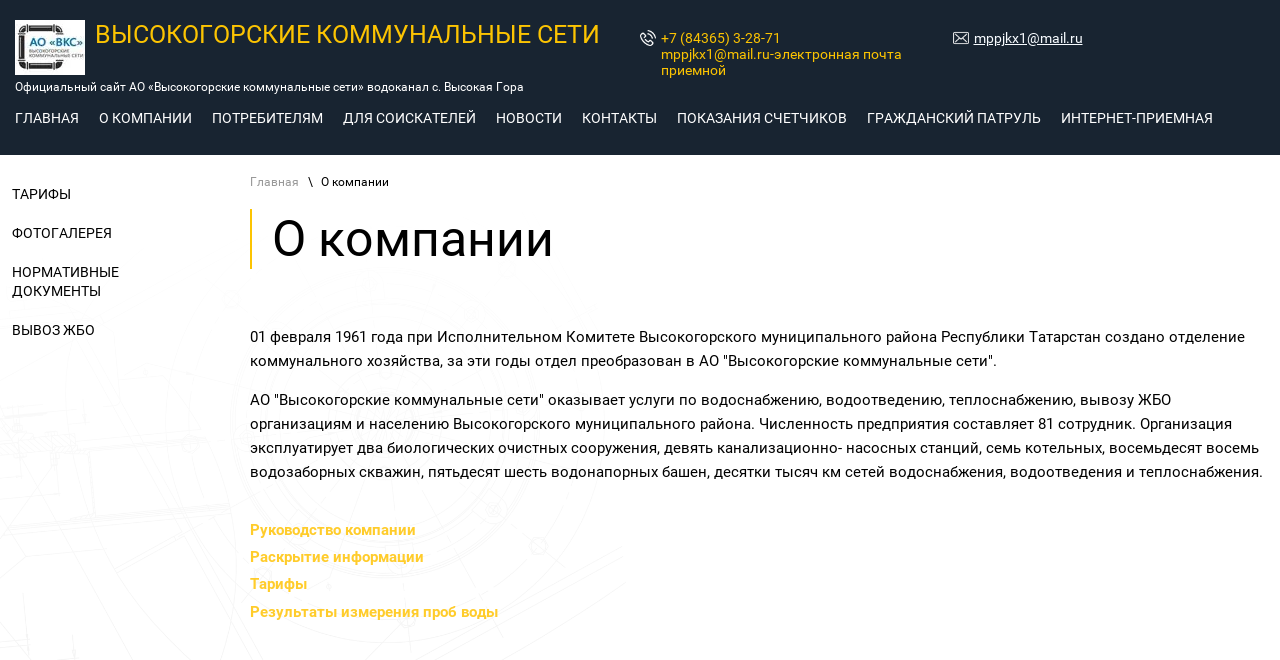

--- FILE ---
content_type: text/html; charset=utf-8
request_url: https://xn--80aeyor.xn--p1ai/about
body_size: 7199
content:

 <!doctype html>
 
<html lang="ru">
	 
	<head>
		 
		<meta charset="utf-8">
		 
		<meta name="robots" content="all"/>
		 <title>Информация о компании АО &quot;Высокогорские коммунальные сети&quot;</title> 
		<meta name="description" content="АО &quot;Высокогорские коммунальные сети&quot; оказывает услуги по водоснабжению, водоотведению, теплоснабжению, вывозу ЖБО организациям и населению Высокогорского муниципального района.">
		 
		<meta name="keywords" content="услуги по водоснабжению,  вывоз ЖБО организациям, высокогорские коммунальные сети">
		 
		<meta name="SKYPE_TOOLBAR" content="SKYPE_TOOLBAR_PARSER_COMPATIBLE">
		<meta name="viewport" content="width=device-width, height=device-height, initial-scale=1.0, maximum-scale=1.0, user-scalable=no">
		 
		<meta name="msapplication-tap-highlight" content="no"/>
		 
		<meta name="format-detection" content="telephone=no">
		 
		<meta http-equiv="x-rim-auto-match" content="none">
		  
		<link rel="stylesheet" href="/g/css/styles_articles_tpl.css">
		 
		<link rel="stylesheet" href="/t/v527/images/css/styles.css">
		 
		<link rel="stylesheet" href="/t/v527/images/css/designblock.scss.css">
		 
		<link rel="stylesheet" href="/t/v527/images/css/s3_styles.scss.css">
		 
		<script src="/g/libs/jquery/1.10.2/jquery.min.js"></script>
		 
		<script src="/g/s3/misc/adaptiveimage/1.0.0/adaptiveimage.js"></script>
		 <meta name="yandex-verification" content="fb2e993bb66b7248" />

            <!-- 46b9544ffa2e5e73c3c971fe2ede35a5 -->
            <script src='/shared/s3/js/lang/ru.js'></script>
            <script src='/shared/s3/js/common.min.js'></script>
        <link rel='stylesheet' type='text/css' href='/shared/s3/css/calendar.css' /><link rel='stylesheet' type='text/css' href='/shared/highslide-4.1.13/highslide.min.css'/>
<script type='text/javascript' src='/shared/highslide-4.1.13/highslide-full.packed.js'></script>
<script type='text/javascript'>
hs.graphicsDir = '/shared/highslide-4.1.13/graphics/';
hs.outlineType = null;
hs.showCredits = false;
hs.lang={cssDirection:'ltr',loadingText:'Загрузка...',loadingTitle:'Кликните чтобы отменить',focusTitle:'Нажмите чтобы перенести вперёд',fullExpandTitle:'Увеличить',fullExpandText:'Полноэкранный',previousText:'Предыдущий',previousTitle:'Назад (стрелка влево)',nextText:'Далее',nextTitle:'Далее (стрелка вправо)',moveTitle:'Передвинуть',moveText:'Передвинуть',closeText:'Закрыть',closeTitle:'Закрыть (Esc)',resizeTitle:'Восстановить размер',playText:'Слайд-шоу',playTitle:'Слайд-шоу (пробел)',pauseText:'Пауза',pauseTitle:'Приостановить слайд-шоу (пробел)',number:'Изображение %1/%2',restoreTitle:'Нажмите чтобы посмотреть картинку, используйте мышь для перетаскивания. Используйте клавиши вперёд и назад'};</script>
<link rel="icon" href="/favicon.jpg" type="image/jpeg">

<!--s3_require-->
<link rel="stylesheet" href="/g/basestyle/1.0.1/article/article.css" type="text/css"/>
<link rel="stylesheet" href="/g/basestyle/1.0.1/article/article.yellow.css" type="text/css"/>
<script type="text/javascript" src="/g/basestyle/1.0.1/article/article.js" async></script>
<!--/s3_require-->

		<link href="/g/s3/anketa2/1.0.0/css/jquery-ui.css" rel="stylesheet" type="text/css"/>
		 
		<script src="/g/libs/jqueryui/1.10.0/jquery-ui.min.js" type="text/javascript"></script>
		 		<script src="/g/s3/anketa2/1.0.0/js/jquery.ui.datepicker-ru.js"></script>
		 
		<link rel="stylesheet" href="/g/libs/jquery-popover/0.0.3/jquery.popover.css">
		 
		<script src="/g/libs/jquery-popover/0.0.3/jquery.popover.min.js" type="text/javascript"></script>
		 
		<script src="/g/s3/misc/form/1.2.0/s3.form.js" type="text/javascript"></script>
		 
		<script src="https://api-maps.yandex.ru/2.1/?lang=ru_RU" type="text/javascript"></script>
		  
		<script type="text/javascript" src="/t/v527/images/js/main.js"></script>
		  
		<!--[if lt IE 10]> <script src="/g/libs/ie9-svg-gradient/0.0.1/ie9-svg-gradient.min.js"></script> <script src="/g/libs/jquery-placeholder/2.0.7/jquery.placeholder.min.js"></script> <script src="/g/libs/jquery-textshadow/0.0.1/jquery.textshadow.min.js"></script> <script src="/g/s3/misc/ie/0.0.1/ie.js"></script> <![endif]-->
		<!--[if lt IE 9]> <script src="/g/libs/html5shiv/html5.js"></script> <![endif]-->
		 		 <link rel="stylesheet" href="/t/v527/images/css/site.addons.scss.css">
	</head>
	 
	<body>
		 
		<div class="wrapper editorElement layer-type-wrapper" >
			  <div class="side-panel side-panel-68 widget-type-side_panel editorElement layer-type-widget widget-26" data-layers="['widget-2':['tablet-landscape':'inSide','tablet-portrait':'inSide','mobile-landscape':'inSide','mobile-portrait':'inSide'],'widget-30':['tablet-landscape':'inSide','tablet-portrait':'inSide','mobile-landscape':'inSide','mobile-portrait':'inSide']]" data-phantom="1" data-position="right">
	<div class="side-panel-top">
		<div class="side-panel-button">
			<span class="side-panel-button-icon">
				<span class="side-panel-button-icon-line"></span>
				<span class="side-panel-button-icon-line"></span>
				<span class="side-panel-button-icon-line"></span>
			</span>
		</div>
		<div class="side-panel-top-inner" ></div>
	</div>
	<div class="side-panel-mask"></div>
	<div class="side-panel-content">
		<div class="side-panel-close"></div>		<div class="side-panel-content-inner"></div>
	</div>
</div>   
			<div class="editorElement layer-type-block ui-droppable block-3" >
				<div class="editorElement layer-type-block ui-droppable block-2" >
					<div class="layout column layout_11" >
						<div class="editorElement layer-type-block ui-droppable block-4" >
							<div class="editorElement layer-type-block ui-droppable block-9" >
								<div class="layout column layout_14" >
									<div class="editorElement layer-type-block ui-droppable block-7" >
										<div class="editorElement layer-type-block ui-droppable block-10" >
											<div class="site-name-5 widget-4 widget-type-site_name editorElement layer-type-widget">
												 <a href="http://xn--80aeyor.xn--p1ai"> 						 						 						<div class="sn-wrap">  
												<div class="sn-logo">
													 
													<img src="/thumb/2/7U2wBIiLIJXDJ1_t5dsvlg/70r70/d/333168_8278_1.jpg" alt="">
													 
												</div>
												   
												<div class="sn-text">
													<div class="align-elem">
														ВЫСОКОГОРСКИЕ КОММУНАЛЬНЫЕ СЕТИ
													</div>
												</div>
												  
											</div>
											 </a> 
									</div>
								</div>
								<div class="editorElement layer-type-block ui-droppable block-11" >
									<div class="site-description widget-5 widget-type-site_description editorElement layer-type-widget">
										 
										<div class="align-elem">
											Официальный сайт АО «Высокогорские коммунальные сети» водоканал с. Высокая Гора
										</div>
										 
									</div>
								</div>
							</div>
						</div>
						<div class="layout column layout_15" >
							<div class="editorElement layer-type-block ui-droppable block-8" >
								<div class="layout column layout_19" >
									<div class="editorElement layer-type-block ui-droppable block-12" >
										  	<div class="phones-7 widget-6 phones-block contacts-block widget-type-contacts_phone editorElement layer-type-widget">
		<div class="inner">
			<label class="cell-icon" for="tg-phones-7">
				<div class="icon"></div>
			</label>
			<input id="tg-phones-7" class="tgl-but" type="checkbox">
			<div class="block-body-drop">
				<div class="cell-text">
					<div class="title"><div class="align-elem">Телефон:</div></div>
					<div class="text_body">
						<div class="align-elem">
															<div><a href="tel:+78436532871">+7 (84365) 3-28-71</a></div><div><a href="tel:1">mppjkx1@mail.ru-электронная почта приемной</a></div>													</div>
					</div>
				</div>
			</div>
		</div>
	</div>
  
									</div>
								</div>
								<div class="layout column layout_20" >
									<div class="editorElement layer-type-block ui-droppable block-13" >
										  	<div class="email-8 widget-7 email-block contacts-block widget-type-contacts_email editorElement layer-type-widget">
		<div class="inner">
			<label class="cell-icon" for="tg-email-8">
				<div class="icon"></div>
			</label>
			<input id="tg-email-8" class="tgl-but" type="checkbox">
			<div class="block-body-drop">
				<div class="cell-text">
					<div class="title"><div class="align-elem">Email:</div></div>
					<div class="text_body">
						<div class="align-elem"><a href="mailto:mppjkx1@mail.ru">mppjkx1@mail.ru</a></div>
					</div>
				</div>
			</div>
		</div>
	</div>
  
									</div>
								</div>
							</div>
						</div>
					</div>
					<div class="editorElement layer-type-block ui-droppable block-6" >
						<div class="widget-2 horizontal menu-3 wm-widget-menu widget-type-menu_horizontal editorElement layer-type-widget" data-screen-button="none" data-responsive-tl="button" data-responsive-tp="button" data-responsive-ml="columned" data-more-text="..." data-child-icons="0">
							 
							<div class="menu-button">
								Меню
							</div>
							 
							<div class="menu-scroll">
								   <ul><li class="menu-item"><a href="/" ><span class="menu-item-text">Главная</span></a></li><li class="opened active menu-item"><a href="/about" ><span class="menu-item-text">О компании</span></a><ul class="level-2"><li><a href="/rukovodstvo" >Руководство компании</a></li><li><a href="/raskrytiye-informatsii" >Раскрытие информации</a></li><li><a href="/tarify" >Тарифы</a><ul class="level-3"><li><a href="/tarify-1" >Архив</a></li></ul></li><li><a href="/rezultaty-izmereniya-prob-vody" >Результаты измерения проб воды</a></li></ul></li><li class="menu-item"><a href="/potrebitelyam" ><span class="menu-item-text">Потребителям</span></a><ul class="level-2"><li><a href="/online-zayavka-na-zaklyucheniye-dogovora-i-vydachu-usloviy-na-podklyucheniye" >Online-заявка на заключение договора и выдачу условий на подключение</a></li><li><a href="/online-zayavka-na-vrezku-v-tsentralnuyu-vodoprovodnuyu-set" >Online-уведомление о выполнении параметров подключения к системе</a></li><li><a href="/online-zayavka-na-oplombirovku-schetchikov-vodyanykh" >Online-заявка на опломбировку счетчиков (водяных)</a></li><li><a href="/online-zayavka-na-zaklyuchenie-dogovora-na-vodosnabzhenie-i-vodootvedenie" >Online-заявка на заключение (переоформление) договора на водоснабжение (и водоотведение)</a></li></ul></li><li class="menu-item"><a href="/dlya-soiskateley" ><span class="menu-item-text">Для соискателей</span></a></li><li class="menu-item"><a href="/novosti" ><span class="menu-item-text">Новости</span></a></li><li class="menu-item"><a href="/kontakty" ><span class="menu-item-text">Контакты</span></a></li><li class="menu-item"><a href="/pokazania" ><span class="menu-item-text">Показания счетчиков</span></a></li><li class="menu-item"><a href="/grazhdanskij-patrul" ><span class="menu-item-text">Гражданский патруль</span></a></li><li class="menu-item"><a href="/napishite-nam" ><span class="menu-item-text">Интернет-приемная</span></a></li></ul> 
							</div>
							 
						</div>
					</div>
				</div>
			</div>
			<div class="layout column layout_12" >
							</div>
		</div>
	</div>
	<div class="editorElement layer-type-block ui-droppable block-42" >
		<div class="editorElement layer-type-block ui-droppable block-41" >
			<div class="layout column layout_75" >
				<div class="editorElement layer-type-block ui-droppable block-43" >
					<div class="widget-30 popup menu-72 wm-widget-menu vertical widget-type-menu_vertical editorElement layer-type-widget" data-child-icons="0">
						   
						<div class="menu-button">
							Меню
						</div>
						 
						<div class="menu-scroll">
							  <ul><li class="menu-item"><a href="/tarif" ><span class="menu-item-text">Тарифы</span></a></li><li class="menu-item"><a href="/fotogalereya" ><span class="menu-item-text">Фотогалерея</span></a></li><li class="menu-item"><a href="/normativnyye-dokumenty" ><span class="menu-item-text">Нормативные документы</span></a></li><li class="menu-item"><a href="/vyvoz-zhbo" ><span class="menu-item-text">Вывоз ЖБО</span></a></li></ul> 
						</div>
						 
					</div>
				</div>
			</div>
			<div class="layout column layout_76" >
				<div class="editorElement layer-type-block ui-droppable block-44" >
					<div class="editorElement layer-type-block ui-droppable block-45" >
						 <div class="widget-27 path widget-type-path editorElement layer-type-widget"><a href="/">Главная</a><span class="path-separator"> \ </span>О компании</div> 
					</div>
					<div class="editorElement layer-type-block ui-droppable block-46" >
						<h1 class="h1 widget-28 widget-type-h1 editorElement layer-type-widget">
							О компании
						</h1>
					</div>
					<div class="editorElement layer-type-block ui-droppable block-47" >
						<article class="content-71 content widget-29 widget-type-content editorElement layer-type-widget">




	<p>01 февраля 1961 года при Исполнительном Комитете Высокогорского муниципального района Республики Татарстан создано отделение коммунального хозяйства, за эти годы отдел преобразован в АО &quot;Высокогорские коммунальные сети&quot;.</p>

<p>АО &quot;Высокогорские коммунальные сети&quot; оказывает услуги по водоснабжению, водоотведению, теплоснабжению, вывозу ЖБО организациям и населению Высокогорского муниципального района. Численность предприятия составляет 81 сотрудник. Организация эксплуатирует два биологических очистных сооружения, девять канализационно- насосных станций, семь котельных, восемьдесят восемь водозаборных скважин, пятьдесят шесть водонапорных башен, десятки тысяч км сетей водоснабжения, водоотведения и теплоснабжения.</p>

		<ul class="g-submenu ">
					<li class="g-submenu__item"><a href="/rukovodstvo" class="g-user_text_color customizer-global">Руководство компании</a></li>
					<li class="g-submenu__item"><a href="/raskrytiye-informatsii" class="g-user_text_color customizer-global">Раскрытие информации</a></li>
					<li class="g-submenu__item"><a href="/tarify" class="g-user_text_color customizer-global">Тарифы</a></li>
					<li class="g-submenu__item"><a href="/rezultaty-izmereniya-prob-vody" class="g-user_text_color customizer-global">Результаты измерения проб воды</a></li>
			</ul>
	
</article>
					</div>
				</div>
			</div>
		</div>
	</div>
	<div class="editorElement layer-type-block ui-droppable block-18" >
		<div class="editorElement layer-type-block ui-droppable block-24" >
			      
		</div>
	</div>
	<div class="editorElement layer-type-block ui-droppable block-40" >
		<div class="editorElement layer-type-block ui-droppable block-39" >
			<div class="layout column layout_45" >
				<div class="editorElement layer-type-block ui-droppable block-27" >
					<div class="editorElement layer-type-block ui-droppable block-29" >
						  
		
	<div class="editable_block-42 widget-16 editorElement layer-type-widget">
		<div class="header"><div class="align-elem">Контакты</div></div>		<div class="body">
																					<div class="title"><div class="align-elem"></div></div>
																																																																												
		</div>
	</div>

  
					</div>
					<div class="editorElement layer-type-block ui-droppable block-30" >
						    
					</div>
					<div class="editorElement layer-type-block ui-droppable block-33" >
						  	<div class="email-47 widget-18 email-block contacts-block widget-type-contacts_email editorElement layer-type-widget">
		<div class="inner">
			<label class="cell-icon" for="tg-email-47">
				<div class="icon"></div>
			</label>
			<input id="tg-email-47" class="tgl-but" type="checkbox">
			<div class="block-body-drop">
				<div class="cell-text">
					<div class="title"><div class="align-elem">Email:</div></div>
					<div class="text_body">
						<div class="align-elem"><a href="mailto:mppjkx1@mail.ru">mppjkx1@mail.ru</a></div>
					</div>
				</div>
			</div>
		</div>
	</div>
  
					</div>
					<div class="editorElement layer-type-block ui-droppable block-32" >
						      <div class="address-48 widget-19 address-block contacts-block widget-type-contacts_address editorElement layer-type-widget">
        <div class="inner">
            <label class="cell-icon" for="tg48">
                <div class="icon"></div>
            </label>
            <input id="tg48" class="tgl-but" type="checkbox">
            <div class="block-body-drop">
                <div class="cell-text">
                    <div class="title"><div class="align-elem">Адрес:</div></div>
                    <div class="text_body">
                        <div class="align-elem">Республика Татарстан, с. Высокая Гора, ул. Энергетиков, д. 26</div>
                    </div>
                </div>
            </div>
        </div>
    </div>
  
					</div>
					<div class="editorElement layer-type-block ui-droppable block-31" >
						  	<div class="schedule-49 widget-20 schedule-block contacts-block widget-type-contacts_schedule editorElement layer-type-widget">
		<div class="inner">
			<label class="cell-icon" for="tg-schedule-49">
				<div class="icon"></div>
			</label>
			<input id="tg-schedule-49" class="tgl-but" type="checkbox">
			<div class="block-body-drop">
				<div class="cell-text">
					<div class="title"><div class="align-elem">График работы:</div></div>
					<div class="text_body">
						<div class="align-elem">Пн-Пт с 8:00 до 17:00, <br />
Обед с 12:00 до 13:00</div>
					</div>
				</div>
			</div>
		</div>
	</div>
  
					</div>
					<div class="editorElement layer-type-block ui-droppable block-38" >
						<div class="widget-25 widgetsocial-65 widget-type-social_links editorElement layer-type-widget">
							 <div class="soc-content">  <div class="soc-item vk"><a href="https://vk.com" class="soc" target="_blank"><span class="wg-soc-icon"></span></a></div></div>
		</div>
	</div>
</div>
</div>
<div class="layout column layout_51" >
	<div class="editorElement layer-type-block ui-droppable block-28" >
		<div class="widget-21 map-50 widget-type-map editorElement layer-type-widget" data-controls="searchControl,zoomControl" id="widgetMap50" data-center="55.923171, 49.328303" data-zoom="15" data-type="yandex#map">
			   
			<input type="hidden" name="widgetMap50" value="[{&quot;preset&quot; : &quot;islands#darkblueStretchyIcon&quot;,&quot;point&quot;: &quot;55.923171, 49.328303&quot;, &quot;iconContent&quot;: &quot;\u041c\u044b \u043d\u0430\u0445\u043e\u0434\u0438\u043c\u0441\u044f \u0437\u0434\u0435\u0441\u044c&quot;, &quot;balloonContent&quot;: null}]">
			  
		</div>
	</div>
</div>
</div>
<div class="editorElement layer-type-block ui-droppable block-34" >
	<div class="layout column layout_61" >
		<div class="editorElement layer-type-block ui-droppable block-35" >
			<div class="site-copyright widget-22 widget-type-site_copyright editorElement layer-type-widget">
				 
				<div class="align-elem">
						Copyright © 2019 - 2020 
				</div>
				 
			</div>
		</div>
	</div>
	<div class="layout column layout_62" >
		<div class="editorElement layer-type-block ui-droppable block-36" >
			<div class="site-counters widget-24 widget-type-site_counters editorElement layer-type-widget">
				 <!--LiveInternet counter--><script type="text/javascript">
document.write('<a href="//www.liveinternet.ru/click" '+
'target="_blank"><img src="//counter.yadro.ru/hit?t12.5;r'+
escape(document.referrer)+((typeof(screen)=='undefined')?'':
';s'+screen.width+'*'+screen.height+'*'+(screen.colorDepth?
screen.colorDepth:screen.pixelDepth))+';u'+escape(document.URL)+
';h'+escape(document.title.substring(0,150))+';'+Math.random()+
'" alt="" title="LiveInternet: показано число просмотров за 24'+
' часа, посетителей за 24 часа и за сегодня" '+
'border="0" width="88" height="31"><\/a>')
</script><!--/LiveInternet-->
<!--__INFO2026-01-21 01:35:52INFO__-->
 
			</div>
		</div>
	</div>
	<div class="layout column layout_63" >
		<div class="editorElement layer-type-block ui-droppable block-37" >
			  <div class="mega-copyright widget-23  widget-type-mega_copyright editorElement layer-type-widget"><span style='font-size:14px;' class='copyright'><!--noindex--> Заказ, разработка, <span style="text-decoration:underline; cursor: pointer;" onclick="javascript:window.open('https://megagr'+'oup.ru/?utm_referrer='+location.hostname)" class="copyright">создание сайтов</span> в студии Мегагрупп. <!--/noindex-->

</span></div>  
		</div>
	</div>
</div>
</div>
</div>

<!-- assets.bottom -->
<!-- </noscript></script></style> -->
<script src="/my/s3/js/site.min.js?1768462484" ></script>
<script src="/my/s3/js/site/defender.min.js?1768462484" ></script>
<script >/*<![CDATA[*/
var megacounter_key="f03ae6f8988241174f8497ad2142e2dc";
(function(d){
    var s = d.createElement("script");
    s.src = "//counter.megagroup.ru/loader.js?"+new Date().getTime();
    s.async = true;
    d.getElementsByTagName("head")[0].appendChild(s);
})(document);
/*]]>*/</script>
<script >/*<![CDATA[*/
$ite.start({"sid":2354609,"vid":2373057,"aid":2814227,"stid":4,"cp":21,"active":true,"domain":"xn--80aeyor.xn--p1ai","lang":"ru","trusted":false,"debug":false,"captcha":3,"onetap":[{"provider":"vkontakte","provider_id":"51963509","code_verifier":"44jZDQTmkcNNJYANQjdDFzQZMiMD2W5DlzNMyzjIYzO"}]});
/*]]>*/</script>
<!-- /assets.bottom -->
</body>
 
</html>

--- FILE ---
content_type: text/css
request_url: https://xn--80aeyor.xn--p1ai/t/v527/images/css/styles.css
body_size: 24133
content:
@import "fonts.css";
html{font-family:sans-serif;-ms-text-size-adjust:100%;-webkit-text-size-adjust:100%;}body{margin:0;background: #fff;-webkit-font-smoothing:antialiased;-moz-osx-font-smoothing:grayscale;}body::before{content:""; height: 1px; display: block; margin-top: -1px;}article,aside,details,figcaption,figure,footer,header,hgroup,main,menu,nav,section,summary{display:block}audio,canvas,progress,video{display:inline-block;vertical-align:baseline}audio:not([controls]){display:none;height:0}[hidden],template{display:none}a{background-color:transparent;color:inherit;}a:active,a:hover{outline:0}abbr[title]{border-bottom:1px dotted}b,strong{font-weight:bold}dfn{font-style:italic}h1{margin: 0; font-size: inherit; font-weight: inherit;}mark{background:#ff0;color:#000}small{font-size:80%}sub,sup{font-size:75%;line-height:0;position:relative;vertical-align:baseline}sup{top:-0.5em}sub{bottom:-0.25em}img{border:0}svg:not(:root){overflow:hidden}figure{margin:1em 40px}hr{box-sizing:content-box;height:0}pre{overflow:auto}code,kbd,pre,samp{font-family:monospace,monospace;font-size:1em}button,input,optgroup,select,textarea{color:#000;font:inherit;margin:0}button{overflow:visible}button,select{text-transform:none}button,html input[type="button"],input[type="reset"],input[type="submit"]{-webkit-appearance:button;cursor:pointer}button[disabled],html input[disabled]{cursor:default}button::-moz-focus-inner,input::-moz-focus-inner{border:0;padding:0}input{line-height:normal}input[type="checkbox"],input[type="radio"]{box-sizing:border-box;padding:0}input[type="number"]::-webkit-inner-spin-button,input[type="number"]::-webkit-outer-spin-button{height:auto}input[type="search"]{-webkit-appearance:textfield;box-sizing:content-box}input[type="search"]::-webkit-search-cancel-button,input[type="search"]::-webkit-search-decoration{-webkit-appearance:none}fieldset{border:1px solid silver;margin:0 2px;padding:.35em .625em .75em}legend{border:0;padding:0}textarea{overflow:auto}optgroup{font-weight:bold}table{border-collapse:collapse;border-spacing:0}
body.noscroll {overflow: hidden !important;}
.removed, .hidden { display: none !important;}
.editorElement, .layout {
	box-sizing: border-box;
	padding-top: .02px;
	padding-bottom: .02px;
}
.editorElement { word-wrap: break-word; overflow-wrap: break-word;}
.vertical-middle {white-space: nowrap;}
.vertical-middle>* {white-space: normal;display: inline-block;vertical-align: middle;}
.vertical-middle::after {height: 100%;width: 0;display: inline-block;vertical-align: middle;content: "";}
.wrapper {margin: 0 auto;height: auto !important;height: 100%;min-height: 100%;min-height: 100vh;overflow: hidden;max-width: 100%;}
.wrapper > * { max-width: 100%; }
.editorElement .removed+.delimiter, .editorElement .delimiter:first-child {display: none;}
.wm-input-default {border: none; background: none; padding: 0;}
/* tooltip */
@keyframes show_hide {
	0% { left:85%; opacity: 0; width: auto; height: auto; padding: 5px 10px; font-size: 12px;}
	20% { left: 100%; opacity: 1; width: auto; height: auto; padding: 5px 10px; font-size: 12px;}
	100% { left: 100%; opacity: 1; width: auto; height: auto; padding: 5px 10px; font-size: 12px;}
}
@keyframes show_hide_after {
	0% {width: 5px; height: 5px;}
	100% {width: 5px; height: 5px;}
}
/* tooltip for horizontal */
@keyframes horizontal_show_hide {
	0% { top:95%; opacity: 0; width: 100%; height: auto; padding: 5px 10px; font-size: 12px;}
	20% { top: 100%; opacity: 1; width: 100%; height: auto; padding: 5px 10px; font-size: 12px;}
	100% { top: 100%; opacity: 1; width: 100%; height: auto; padding: 5px 10px; font-size: 12px;}
}
.wm-tooltip {display: none;position: absolute;z-index:100;top: 100%;left: 0;background: #FBFDDD;color: #CA3841;padding: 5px 10px;border-radius: 3px;box-shadow: 1px 2px 3px rgba(0,0,0,.3); white-space: normal; box-sizing: border-box;}
.wm-tooltip::after {content: "";font-size: 0;background: inherit;width: 5px;height: 5px;position: absolute;top: 0;left: 50%;margin: -2px 0 0;box-shadow: 0 1px 0 rgba(0,0,0,.1), 0 2px 0 rgba(0,0,0,.1);transform: rotate(45deg);}
.error .wm-tooltip {display: block;padding: 0;font-size: 0;animation: horizontal_show_hide 4s;}
.error .wm-tooltip::after {left:50%; top:0; margin: -2px 0 0; box-shadow: 0 -1px 0 rgba(0,0,0,.1), 0 -2px 0 rgba(0,0,0,.1); width: 0;height: 0;animation: show_hide_after 4s;}
.horizontal_mode .wm-tooltip {top: 100%; left: 0; width: 100%; white-space: normal; margin: 5px 0 0; text-align: center;}
.horizontal_mode .wm-tooltip::after {left: 50%; top: 0; margin: -2px 0 0; box-shadow: 0 -1px 0 rgba(0,0,0,.1), 0 -2px 0 rgba(0,0,0,.1);}
.error .horizontal_mode .wm-tooltip, .horizontal_mode .error .wm-tooltip {animation: horizontal_show_hide 4s;}
@media all and (max-width: 960px) {
	.wm-tooltip {top: 100%; left: 0; width: 100%; white-space: normal; margin: 5px 0 0; text-align: center;}
	.wm-tooltip::after {left: 50%; top: 0; margin: -2px 0 0; box-shadow: 0 -1px 0 rgba(0,0,0,.1), 0 -2px 0 rgba(0,0,0,.1);}
	.error .wm-tooltip {animation: horizontal_show_hide 4s;}
}
table.table0 td, table.table1 td, table.table2 td, table.table2 th {
	padding:5px;
	border:1px solid #dedede;
	vertical-align:top;
}
table.table0 td { border:none; }
table.table2 th {
	padding:8px 5px;
	background:#eb3c3c;
	border:1px solid #dedede;
	font-weight:normal;
	text-align:left;
	color:#fff;
}
.for-mobile-view { overflow: auto; }
.side-panel,
.side-panel-button,
.side-panel-mask,
.side-panel-content { display: none;}

.align-elem{
	flex-grow:1;
	max-width:100%;
}

html.mobile div{
	background-attachment: scroll;
}

.ui-datepicker {font-size: 14px !important; z-index: 999999 !important;}
.wm-video {position: absolute; z-index: 0; top: 0; left: 0; right: 0; bottom: 0; overflow: hidden; width: 100%; height: 100%;}
.wm-video video {max-width: 100%; min-width: 100%; min-height: 100%; position: absolute; top: 50%; left: 50%; transform: translate(-50%, -50%);}
.wm-video.vertical video {max-width: none; max-height: 100%;}
body { background: #ffffff;}
.wrapper { position: relative; font-family: Arial, Helvetica, sans-serif; line-height: 1.2; letter-spacing: 0; color: #000000; font-style: normal; text-transform: none; text-decoration: none; font-size: 12px; display: block; -webkit-flex-direction: column; -moz-flex-direction: column; flex-direction: column;}
.block-3 { margin: 0; border: none; position: relative; top: 0; left: 0; width: auto; min-height: 0; background: #182431; z-index: 4; text-align: center; display: block; -webkit-flex-direction: column; -moz-flex-direction: column; flex-direction: column; text-decoration: none; right: 0; -webkit-border-radius: none; -moz-border-radius: none; border-radius: none;}
.block-2 .layout_11 { -webkit-flex: 1 0 0px; -moz-flex: 1 0 0px; flex: 1 0 0px; display: -webkit-flex; display: flex; -webkit-flex-direction: column; -moz-flex-direction: column; flex-direction: column;}
.block-2 .layout_12 { display: -webkit-flex; display: flex; -webkit-flex-direction: column; -moz-flex-direction: column; flex-direction: column;}
.block-2 { margin: 0 auto; border: none; position: relative; top: 0; left: 0; width: 1280px; min-height: 0; z-index: 1; text-align: left; display: -webkit-flex; display: flex; -webkit-flex-direction: row; -moz-flex-direction: row; flex-direction: row; text-decoration: none; max-width: 100%; -webkit-justify-content: flex-start; -moz-justify-content: flex-start; justify-content: flex-start; -webkit-border-radius: none; -moz-border-radius: none; border-radius: none; padding-top: 0.02px;}
.block-4 { margin: 0 0 auto; position: relative; top: 0; left: 0; width: auto; min-height: 0; z-index: 2; display: block; -webkit-flex-direction: column; -moz-flex-direction: column; flex-direction: column; text-decoration: none; right: 0; padding-top: 20px; padding-bottom: 20px;}
.block-9 .layout_14 { -webkit-flex: 1 0 0px; -moz-flex: 1 0 0px; flex: 1 0 0px; display: -webkit-flex; display: flex; -webkit-flex-direction: column; -moz-flex-direction: column; flex-direction: column;}
.block-9 .layout_15 { -webkit-flex: 1 0 0px; -moz-flex: 1 0 0px; flex: 1 0 0px; display: -webkit-flex; display: flex; -webkit-flex-direction: column; -moz-flex-direction: column; flex-direction: column;}
.block-9 { margin: 0; position: relative; top: 0; left: 0; width: auto; min-height: 0; z-index: 2; display: -webkit-flex; display: flex; -webkit-flex-direction: row; -moz-flex-direction: row; flex-direction: row; -webkit-justify-content: flex-start; -moz-justify-content: flex-start; justify-content: flex-start; text-decoration: none; right: 0;}
.block-7 { margin: 0 0 auto; position: relative; top: 0; left: 0; width: auto; min-height: 0; z-index: 2; text-align: center; display: block; -webkit-flex-direction: column; -moz-flex-direction: column; flex-direction: column; text-decoration: none; right: 0;}
.block-10 { margin: 0; position: relative; top: 0; left: 0; width: auto; min-height: 0; z-index: 2; display: block; -webkit-flex-direction: column; -moz-flex-direction: column; flex-direction: column; right: 0;}
.widget-4 { margin: 0; position: relative; top: 0; left: 0; z-index: 1; text-align: left; box-sizing: border-box; width: auto; min-height: 0; font-size: 25px; right: 0;}
.site-name-5 .sn-wrap { display: -webkit-flex; display: flex; flex-flow: row nowrap;}
.site-name-5 .sn-logo { box-sizing: border-box; -webkit-flex-shrink: 0; -moz-flex-shrink: 0; flex-shrink: 0; max-width: 100%;}
.site-name-5 img { box-sizing: border-box; display: block; max-width: 100%; border: none;}
.site-name-5 .sn-text { box-sizing: border-box; display: -webkit-flex; display: flex; font-family: Roboto, sans-serif; -webkit-justify-content: normal; -moz-justify-content: normal; justify-content: normal; -webkit-align-items: flex-start; -moz-align-items: flex-start; align-items: flex-start; color: #fcc402; text-decoration: none;}
.site-name-5 a { text-decoration: none; outline: none;}
.block-11 { margin: 0; position: relative; top: 0; left: 0; width: auto; min-height: 0; z-index: 1; display: block; -webkit-flex-direction: column; -moz-flex-direction: column; flex-direction: column; text-decoration: none; right: 0;}
.widget-5 { margin: 0; position: relative; top: 0; left: 0; z-index: 1; font-family: Roboto, sans-serif; text-align: left; color: #ffffff; text-decoration: none; font-size: 14px; box-sizing: border-box; display: -webkit-flex; display: flex; width: auto; -webkit-justify-content: flex-start; -moz-justify-content: flex-start; justify-content: flex-start; -webkit-align-items: flex-start; -moz-align-items: flex-start; align-items: flex-start; right: 0;}
.block-8 .layout_19 { -webkit-flex: 1 0 0px; -moz-flex: 1 0 0px; flex: 1 0 0px; display: -webkit-flex; display: flex; -webkit-flex-direction: column; -moz-flex-direction: column; flex-direction: column;}
.block-8 .layout_20 { -webkit-flex: 1 0 0px; -moz-flex: 1 0 0px; flex: 1 0 0px; display: -webkit-flex; display: flex; -webkit-flex-direction: column; -moz-flex-direction: column; flex-direction: column;}
.block-8 { margin: 0 0 auto; position: relative; top: 0; left: 0; width: auto; min-height: 0; z-index: 1; display: -webkit-flex; display: flex; -webkit-flex-direction: row; -moz-flex-direction: row; flex-direction: row; -webkit-justify-content: flex-start; -moz-justify-content: flex-start; justify-content: flex-start; right: 0; padding-top: 10px;}
.block-12 { margin: 0 0 auto; position: relative; top: 0; left: 0; width: auto; min-height: 0; z-index: 2; display: block; -webkit-flex-direction: column; -moz-flex-direction: column; flex-direction: column; right: 0;}
.widget-6 { margin: 0; position: relative; top: 0; left: 0; z-index: 1; text-align: right; box-sizing: border-box; width: auto; right: 0;}
.phones-7 p:first-child { margin-top: 0;}
.phones-7 p:last-child { margin-bottom: 0;}
.phones-7 .inner { box-sizing: border-box; position: relative; display: -webkit-flex; display: flex; text-align: left; vertical-align: top; max-width: 100%;}
.phones-7 .cell-icon { box-sizing: border-box; display: -webkit-flex; display: flex; position: relative; z-index: 5; -webkit-flex-shrink: 0; -moz-flex-shrink: 0; flex-shrink: 0;}
.phones-7 .icon { border: none; box-sizing: border-box; height: 16px; width: 16px; background: url("../images/1.png") left 50% top 50% / contain no-repeat; margin-right: 5px; -webkit-border-radius: none; -moz-border-radius: none; border-radius: none;}
.phones-7 .block-body-drop { box-sizing: border-box; -webkit-flex: 1 0 0px; -moz-flex: 1 0 0px; flex: 1 0 0px;}
.phones-7 .cell-text { box-sizing: border-box; display: -webkit-flex; display: flex; -webkit-flex-direction: column; -moz-flex-direction: column; flex-direction: column;}
.phones-7 .title { box-sizing: border-box; display: none;}
.phones-7 .text_body { box-sizing: border-box; display: -webkit-flex; display: flex; font-family: Roboto, sans-serif; -webkit-justify-content: flex-start; -moz-justify-content: flex-start; justify-content: flex-start; color: #fcc402; text-decoration: none; font-size: 14px;}
.phones-7 input.tgl-but { box-sizing: border-box; display: none;}
.phones-7 .text_body a { text-decoration: none; color: inherit;}
.phones-7 input.tgl-but:checked + .block-body-drop { display: block;}
.block-13 { margin: 0; position: relative; top: 0; left: 0; width: auto; min-height: 0; z-index: 1; text-align: center; display: block; -webkit-flex-direction: column; -moz-flex-direction: column; flex-direction: column; right: 0;}
.widget-7 { margin: 0; position: relative; top: 0; left: 0; z-index: 1; text-align: right; box-sizing: border-box; width: auto; right: 0;}
.email-8 p:first-child { margin-top: 0;}
.email-8 p:last-child { margin-bottom: 0;}
.email-8 .inner { box-sizing: border-box; position: relative; display: -webkit-flex; display: flex; text-align: left; vertical-align: top; max-width: 100%;}
.email-8 .cell-icon { box-sizing: border-box; display: -webkit-flex; display: flex; position: relative; z-index: 5; -webkit-flex-shrink: 0; -moz-flex-shrink: 0; flex-shrink: 0;}
.email-8 .icon { border: none; box-sizing: border-box; height: 16px; width: 16px; background: url("../images/7.png") left 50% top 50% / contain no-repeat; margin-right: 5px; -webkit-border-radius: none; -moz-border-radius: none; border-radius: none;}
.email-8 .block-body-drop { box-sizing: border-box; -webkit-flex: 1 0 0px; -moz-flex: 1 0 0px; flex: 1 0 0px;}
.email-8 .cell-text { box-sizing: border-box; display: -webkit-flex; display: flex; -webkit-flex-direction: column; -moz-flex-direction: column; flex-direction: column;}
.email-8 .title { box-sizing: border-box; display: none;}
.email-8 .text_body { box-sizing: border-box; display: -webkit-flex; display: flex; font-family: Roboto, sans-serif; -webkit-justify-content: normal; -moz-justify-content: normal; justify-content: normal; color: #f7fbff; text-decoration: none; font-size: 14px;}
.email-8 input.tgl-but { box-sizing: border-box; display: none;}
.email-8 input.tgl-but:checked + .block-body-drop { display: block;}
.block-6 { margin: 0; position: relative; top: 0; left: 0; width: auto; min-height: 0; z-index: 1; display: block; -webkit-flex-direction: column; -moz-flex-direction: column; flex-direction: column; right: 0; padding-top: 10px;}
.widget-2 { margin: 0; position: relative; top: 0; left: 0; z-index: 1; padding-right: 0; padding-left: 0; box-sizing: border-box; display: -webkit-flex; display: flex; width: auto; -webkit-justify-content: flex-start; -moz-justify-content: flex-start; justify-content: flex-start; right: 0;}
.menu-3 .menu-scroll > ul ul > li > a .has-child-icon { position: absolute; top: 50%; right: 0; margin-top: -6px; margin-right: 5px; width: 12px; min-height: 12px; background: #000000;}
.menu-3 .menu-button { box-sizing: border-box; display: none; position: absolute; left: 100%; top: 0; width: 50px; min-height: 50px; padding: 10px 15px; background: #333; color: #fff; font-size: 17px;}
.menu-3 .menu-scroll { display: -webkit-flex; display: flex; width: 100%; -webkit-justify-content: inherit; -moz-justify-content: inherit; justify-content: inherit;}
.menu-3 .menu-scroll > ul { padding: 0; margin: 0; list-style: none; box-sizing: border-box; display: -webkit-flex; display: flex; flex-flow: row nowrap; width: 100%; -webkit-justify-content: inherit; -moz-justify-content: inherit; justify-content: inherit; -webkit-align-items: flex-start; -moz-align-items: flex-start; align-items: flex-start;}
.menu-3 .menu-scroll > ul > li.home-button > a { padding: 5px 15px; margin: 2px; cursor: pointer; display: -webkit-flex; display: flex; background: url("../images/wm_menu_home.png") left 50% top 50% no-repeat; box-sizing: border-box; text-decoration: none; color: #000; font-size: 0; line-height: 1.4; -webkit-align-items: center; -moz-align-items: center; align-items: center;}
.menu-3 .menu-scroll > ul > li.delimiter { margin: auto 2px; -webkit-border-radius: 10px; -moz-border-radius: 10px; border-radius: 10px; height: 0; width: 10px; min-height: 10px; background: #d6d6d6; box-sizing: border-box;}
.menu-3 .menu-scroll > ul > li.menu-item { padding: 0; margin: 0; display: -webkit-flex; display: flex; -webkit-flex: 0 1 auto; -moz-flex: 0 1 auto; flex: 0 1 auto; box-sizing: border-box; position: relative;}
.menu-3 .menu-scroll > ul ul { padding: 5px; margin: 5px 0 0; border: none; position: absolute; top: 100%; left: 0; background: rgba(24,36,49,0.85); list-style: none; width: 200px; display: none; z-index: 10; box-sizing: border-box; -webkit-border-radius: none; -moz-border-radius: none; border-radius: none;}
.menu-3 .menu-scroll > ul ul > li { padding: 0; margin: 0; display: block; position: relative;}
.menu-3 .menu-scroll > ul ul > li > a { padding: 10px; cursor: pointer; display: block; -webkit-border-radius: none; -moz-border-radius: none; border-radius: none; box-sizing: border-box; text-decoration: none; color: #fff; font-size: 14px; line-height: 1.4; position: relative; font-family: Roboto, sans-serif; font-style: normal; letter-spacing: 0; text-transform: lowercase; border-top: 0px solid rgba(0,0,0,0); border-right: 0px solid rgba(0,0,0,0); border-bottom: 2px solid rgba(0,0,0,0); border-left: 0px solid rgba(0,0,0,0);}
.menu-3 .menu-scroll > ul ul > li > a:hover, 
.menu-3 .menu-scroll > ul ul > li > a.hover, 
.menu-3 .menu-scroll > ul ul > li > a.active { color: #fcc402; border-top: 0px solid #fcc402; border-right: 0px solid #fcc402; border-bottom: 2px solid #fcc402; border-left: 0px solid #fcc402;}
.menu-3 .menu-scroll > ul ul > li.delimiter { box-sizing: border-box; margin-top: 3px; margin-bottom: 3px; min-height: 2px; height: auto; width: auto; background: #999999;}
.menu-3 .menu-scroll > ul > li.menu-item ul li.delimiter:first-child { display: none;}
.menu-3 .menu-scroll > ul ul ul { position: absolute; left: 100%; top: 0;}
.menu-3 .menu-scroll > ul > li.menu-item > a { padding: 5px 0; margin: 0 20px 0 0; cursor: pointer; display: -webkit-flex; display: flex; -webkit-flex-direction: row; -moz-flex-direction: row; flex-direction: row; box-sizing: border-box; text-decoration: none; color: #ffffff; font-size: 14px; line-height: 1.4; -webkit-align-items: center; -moz-align-items: center; align-items: center; width: 100%; position: relative; font-family: Roboto, sans-serif; -webkit-justify-content: flex-start; -moz-justify-content: flex-start; justify-content: flex-start; letter-spacing: 0; font-style: normal; text-transform: uppercase; align-self: auto; border-top: 0px solid rgba(252,196,2,0); border-right: 0px solid rgba(252,196,2,0); border-bottom: 2px solid rgba(252,196,2,0); border-left: 0px solid rgba(252,196,2,0); -webkit-border-radius: none; -moz-border-radius: none; border-radius: none;}
.menu-3 .menu-scroll > ul > li.menu-item > a:hover, 
.menu-3 .menu-scroll > ul > li.menu-item > a.hover, 
.menu-3 .menu-scroll > ul > li.menu-item > a.active { color: #fcc402; border-top: 0px solid #fcc402; border-right: 0px solid #fcc402; border-bottom: 2px solid #fcc402; border-left: 0px solid #fcc402;}
.menu-3 .menu-scroll > ul > li.menu-item > a .has-child-icon { position: absolute; top: 50%; right: 0; margin-top: -6px; margin-right: 5px; width: 12px; min-height: 12px; background: #000000;}
.menu-3 .menu-scroll > ul > li.menu-item > a .menu-item-image { box-sizing: border-box; display: -webkit-flex; display: flex; -webkit-flex-shrink: 0; -moz-flex-shrink: 0; flex-shrink: 0; margin-right: 5px; font-size: 0; line-height: 0; text-align: center; -webkit-justify-content: center; -moz-justify-content: center; justify-content: center; min-height: 40px; width: 40px; overflow: hidden;}
.menu-3 .menu-scroll > ul > li.menu-item > a .img-convert { margin: auto; box-sizing: border-box; width: 40px; height: 40px; -webkit-justify-content: center; -moz-justify-content: center; justify-content: center; -webkit-align-items: center; -moz-align-items: center; align-items: center; display: -webkit-inline-flex; display: inline-flex; overflow: hidden;}
.menu-3 .menu-scroll > ul > li.menu-item > a img { box-sizing: border-box; max-width: 100%; height: auto; width: auto; vertical-align: middle; border: none; display: -webkit-flex; display: flex;}
.menu-3 .menu-scroll > ul > li.menu-item > a .menu-item-text { box-sizing: border-box; -webkit-flex-grow: 1; -moz-flex-grow: 1; flex-grow: 1;}
.menu-3 .menu-scroll > ul > li.home-button { box-sizing: border-box; display: -webkit-flex; display: flex;}
.menu-3 .menu-scroll > ul > li.more-button { display: none; margin-left: auto; position: relative;}
.menu-3 .menu-scroll > ul > li.more-button > a { padding: 5px 10px; margin: 2px 0 2px 2px; cursor: pointer; display: -webkit-flex; display: flex; background: #333; box-sizing: border-box; text-decoration: none; color: #fff; font-size: 16px; line-height: 1.4; -webkit-align-items: center; -moz-align-items: center; align-items: center;}
.menu-3 .menu-scroll > ul > li.more-button > ul { left: auto; right: 0;}
.menu-3 .menu-scroll > ul > li.more-button.disabled { display: none;}
.menu-3 .menu-scroll > ul > li.more-button .menu-item-image { display: none;}
.block-5 { margin: 0 0 auto; position: relative; top: 0; left: 0; width: 300px; min-height: 0; z-index: 1; display: block; -webkit-flex-direction: column; -moz-flex-direction: column; flex-direction: column; text-decoration: none; right: 0;}
.widget-3 { margin: 0; border: none; position: relative; top: 0; left: 0; z-index: 1; font-family: Roboto, sans-serif; text-align: center; color: #000000; text-decoration: none; font-size: 18px; box-sizing: border-box; display: -webkit-flex; display: flex; width: auto; -webkit-align-items: center; -moz-align-items: center; align-items: center; min-height: 130px; background: #fcc402; -webkit-border-radius: none; -moz-border-radius: none; border-radius: none; -webkit-justify-content: center; -moz-justify-content: center; justify-content: center; right: 0;}
.widget-3:hover, 
.widget-3.hover, 
.widget-3.active { background: #ffffff;}
.popover-wrap-4 .popover-body { padding: 50px 70px 70px; border: none; -webkit-border-radius: none; -moz-border-radius: none; border-radius: none; position: relative; display: inline-block; width: 400px; box-sizing: border-box; vertical-align: middle; background: #ffffff; text-align: left; font-size: 12px; max-width: 100%;}
.popover-wrap-4 .popover-body .form_text input { padding: 7px 8px 7px 10px; border-top: 1px solid #cccccc; border-right: 1px solid #ccc; border-left: 1px solid #ccc; border-bottom: 1px solid #ccc; max-width: 100%; width: 100%; box-sizing: border-box; -webkit-border-radius: 4px; -moz-border-radius: 4px; border-radius: 4px; text-align: left; -webkit-appearance: none; font-family: Arial; color: #000000; font-style: normal; line-height: 1.2; letter-spacing: 0; text-transform: none; text-decoration: none; font-size: 13.3333px; background: #ffffff; margin-bottom: 8px; min-height: 40px;}
.popover-wrap-4 .popover-body .form_calendar input { padding: 7px 8px; border: 1px solid #ccc; max-width: 100%; width: 100%; box-sizing: border-box; -webkit-border-radius: 4px; -moz-border-radius: 4px; border-radius: 4px; text-align: left; -webkit-appearance: none;}
.popover-wrap-4 .popover-body .form_calendar_interval input { padding: 7px 8px; border: 1px solid #ccc; max-width: 100%; width: 100%; box-sizing: border-box; -webkit-border-radius: 4px; -moz-border-radius: 4px; border-radius: 4px; text-align: left; -webkit-appearance: none; -webkit-flex-grow: 1; -moz-flex-grow: 1; flex-grow: 1;}
.popover-wrap-4 .popover-body textarea { padding: 7px 8px; border-top: 1px solid #cccccc; border-right: 1px solid #ccc; border-left: 1px solid #ccc; border-bottom: 1px solid #ccc; max-width: 100%; box-sizing: border-box; -webkit-border-radius: 4px; -moz-border-radius: 4px; border-radius: 4px; width: 100%; text-align: left; -webkit-appearance: none; font-family: monospace; color: #000000; font-style: normal; line-height: 1.2; letter-spacing: 0; text-transform: none; text-decoration: none; font-size: 13.3333px; background: #ffffff; min-height: 40px;}
.popover-wrap-4 .popover-body .s3_button_large { padding: 10px 20px; border: none; background: #fcc402; -webkit-border-radius: 4px; -moz-border-radius: 4px; border-radius: 4px; -webkit-box-shadow: 0px 6px 15px  rgba(0,0,0,0.2); -moz-box-shadow: 0px 6px 15px  rgba(0,0,0,0.2); box-shadow: 0px 6px 15px  rgba(0,0,0,0.2); font-size: 14px; font-weight: normal; box-sizing: border-box; line-height: 1.2; cursor: pointer; text-align: center; -webkit-appearance: none; min-width: 25px; min-height: 25px; font-family: Roboto, sans-serif; color: #000000; font-style: normal; letter-spacing: 0; text-transform: none; text-decoration: none; margin-top: 10px; -webkit-justify-content: center; -moz-justify-content: center; justify-content: center;}
.popover-wrap-4 .popover-body .s3_button_large:hover, 
.popover-wrap-4 .popover-body .s3_button_large.hover, 
.popover-wrap-4 .popover-body .s3_button_large.active { background: #182431; color: #ffffff;}
.popover-wrap-4 .popover-body .s3_message { padding: 12px; border: 1px solid #e1c893; display: table; margin-top: 1em; margin-bottom: 1em; background: #f0e4c9; color: #333; box-sizing: border-box; -webkit-box-shadow: 0 2px 6px rgba(0,0,0,.45), inset 0 1px 0 rgba(255,255,255,.75); -moz-box-shadow: 0 2px 6px rgba(0,0,0,.45), inset 0 1px 0 rgba(255,255,255,.75); box-shadow: 0 2px 6px rgba(0,0,0,.45), inset 0 1px 0 rgba(255,255,255,.75); text-align: left;}
.popover-wrap-4 .popover-close { border: none; position: absolute; top: -15px; right: -15px; box-sizing: border-box; width: 30px; height: 30px; background: url("../images/icon_352270.svg") left 50% top 50% / 23px no-repeat #fcc402; z-index: 10; cursor: pointer; text-align: left; -webkit-box-shadow: 0px 5px 15px  rgba(0,0,0,0.2); -moz-box-shadow: 0px 5px 15px  rgba(0,0,0,0.2); box-shadow: 0px 5px 15px  rgba(0,0,0,0.2); -webkit-border-radius: 4px; -moz-border-radius: 4px; border-radius: 4px;}
.popover-wrap-4 .popover-close:hover, 
.popover-wrap-4 .popover-close.hover, 
.popover-wrap-4 .popover-close.active { background: url("[data-uri]") left 50% top 50% / 23px no-repeat #182431;}
.popover-wrap-4 .popover-body .s3_form_field_content .icon.img_name { box-sizing: border-box; position: relative; background: url("../images/wm_form_adaptive_default.gif") 50% 50% no-repeat;}
.popover-wrap-4 .popover-body .s3_form_field_content .icon.img_email { box-sizing: border-box; position: relative; background: url("../images/wm_form_adaptive_default.gif") 50% 50% no-repeat;}
.popover-wrap-4 .popover-body .s3_form_field_content .icon.img_phone { box-sizing: border-box; position: relative; background: url("../images/wm_form_adaptive_default.gif") 50% 50% no-repeat;}
.popover-wrap-4 .popover-body .s3_form_field_content .icon.img_comments { box-sizing: border-box; position: relative; background: url("../images/wm_form_adaptive_default.gif") 50% 50% no-repeat;}
.button-4 > * { box-sizing: border-box; display: block; text-overflow: ellipsis; overflow: hidden;}
.popover-container-4 { top: 0; left: 0; z-index: 9999; width: 100%; direction: ltr; position: fixed;}
.popover-container-4 .popover-dim { position: fixed; top: 0; right: 0; bottom: 0; left: 0; background: #000; z-index: 0; opacity: 0.5;}
.popover-wrap-4 .popover-form-title { font-size: 17px; font-weight: 500; margin-bottom: 20px; box-sizing: border-box; text-align: left; font-family: Roboto, sans-serif; color: #182431; font-style: normal; line-height: 1.2; letter-spacing: 0; text-transform: none; text-decoration: none; padding-bottom: 0.02px; padding-left: 20px; border-top: 0px solid #fcc402; border-right: 0px solid #fcc402; border-bottom: 0px solid #fcc402; border-left: 2px solid #fcc402; -webkit-border-radius: none; -moz-border-radius: none; border-radius: none;}
.popover-wrap-4 .popover-body .s3_form { margin-top: 0;}
.popover-wrap-4 .popover-body .s3_form_item { margin-top: 8px; margin-bottom: 8px; box-sizing: border-box; text-align: left;}
.popover-wrap-4 .popover-body .s3_form_field_content { box-sizing: border-box; display: -webkit-flex; display: flex; -webkit-align-items: center; -moz-align-items: center; align-items: center;}
.popover-wrap-4 .popover-body .s3_form_field_title { margin-bottom: 3px; box-sizing: border-box; color: #000; text-align: left;}
.popover-wrap-4 .popover-body .s3_form_field_type_text { width: 100%;}
.popover-wrap-4 .popover-body .s3_form_item.form_div { margin-top: 0; box-sizing: border-box;}
.popover-wrap-4 .popover-body .form_div h2 { box-sizing: border-box; font-size: 18px; line-height: 1; font-weight: normal; margin-top: 0; margin-bottom: 0;}
.popover-wrap-4 .popover-body .s3_form_item.form_html_block { margin-top: 0; box-sizing: border-box;}
.popover-wrap-4 .popover-body .form_html_block .s3_form_field_content { box-sizing: border-box;}
.popover-wrap-4 .popover-body .form_html_block .s3_form_field { box-sizing: border-box; width: 100%;}
.popover-wrap-4 .popover-body .form_html_block p:first-of-type { margin-top: 0;}
.popover-wrap-4 .popover-body .form_html_block p:last-of-type { margin-bottom: 0;}
.popover-wrap-4 .popover-body .s3_form_item.form_checkbox { margin-top: 0; box-sizing: border-box;}
.popover-wrap-4 .popover-body .form_checkbox .s3_form_field_title { box-sizing: border-box;}
.popover-wrap-4 .popover-body .form_checkbox .s3_form_field_name { box-sizing: border-box;}
.popover-wrap-4 .popover-body .form_checkbox .s3_form_field_content { box-sizing: border-box; display: -webkit-flex; display: flex; -webkit-align-items: flex-start; -moz-align-items: flex-start; align-items: flex-start; -webkit-justify-content: flex-start; -moz-justify-content: flex-start; justify-content: flex-start; -webkit-flex-direction: column; -moz-flex-direction: column; flex-direction: column;}
.popover-wrap-4 .popover-body .form_checkbox .s3_form_subitem { box-sizing: border-box; width: 100%;}
.popover-wrap-4 .popover-body .form_checkbox label { box-sizing: border-box; display: -webkit-flex; display: flex; -webkit-align-items: center; -moz-align-items: center; align-items: center; -webkit-justify-content: flex-start; -moz-justify-content: flex-start; justify-content: flex-start; width: 100%;}
.popover-wrap-4 .popover-body .form_checkbox input { margin: 5px 5px 0 0; box-sizing: border-box; -webkit-flex-shrink: 0; -moz-flex-shrink: 0; flex-shrink: 0;}
.popover-wrap-4 .popover-body .form_checkbox .s3_form_subitem_title { margin: 5px 5px 0 0; box-sizing: border-box; -webkit-flex-grow: 1; -moz-flex-grow: 1; flex-grow: 1;}
.popover-wrap-4 .popover-body .s3_form_item.form_radio { margin-top: 0; box-sizing: border-box;}
.popover-wrap-4 .popover-body .form_radio .s3_form_field_title { box-sizing: border-box;}
.popover-wrap-4 .popover-body .form_radio .s3_form_field_name { box-sizing: border-box;}
.popover-wrap-4 .popover-body .form_radio .s3_form_field_content { box-sizing: border-box; display: -webkit-flex; display: flex; -webkit-align-items: flex-start; -moz-align-items: flex-start; align-items: flex-start; -webkit-justify-content: flex-start; -moz-justify-content: flex-start; justify-content: flex-start; -webkit-flex-direction: column; -moz-flex-direction: column; flex-direction: column;}
.popover-wrap-4 .popover-body .form_radio .s3_form_subitem { box-sizing: border-box; width: 100%;}
.popover-wrap-4 .popover-body .form_radio label { box-sizing: border-box; display: -webkit-flex; display: flex; -webkit-align-items: center; -moz-align-items: center; align-items: center; -webkit-justify-content: flex-start; -moz-justify-content: flex-start; justify-content: flex-start; width: 100%;}
.popover-wrap-4 .popover-body .form_radio input { margin: 5px 5px 0 0; box-sizing: border-box; -webkit-flex-shrink: 0; -moz-flex-shrink: 0; flex-shrink: 0;}
.popover-wrap-4 .popover-body .form_radio .s3_form_subitem_title { margin: 5px 5px 0 0; box-sizing: border-box; -webkit-flex-grow: 1; -moz-flex-grow: 1; flex-grow: 1;}
.popover-wrap-4 .popover-body .s3_form_item.form_select { margin-top: 0; box-sizing: border-box;}
.popover-wrap-4 .popover-body .form_select .s3_form_field_title { box-sizing: border-box;}
.popover-wrap-4 .popover-body .form_select .s3_form_field_name { box-sizing: border-box;}
.popover-wrap-4 .popover-body .form_select .s3_form_field_content { box-sizing: border-box; display: -webkit-flex; display: flex; -webkit-align-items: flex-start; -moz-align-items: flex-start; align-items: flex-start; -webkit-justify-content: flex-start; -moz-justify-content: flex-start; justify-content: flex-start; -webkit-flex-direction: column; -moz-flex-direction: column; flex-direction: column;}
.popover-wrap-4 .popover-body .form_select select { box-sizing: border-box; width: 100%; max-width: 100%; font-size: 13px; line-height: 1;}
.popover-wrap-4 .popover-body .form_select option { box-sizing: border-box;}
.popover-wrap-4 .popover-body .s3_form_item.form_calendar { margin-top: 0; box-sizing: border-box;}
.popover-wrap-4 .popover-body .form_calendar .s3_form_field_title { box-sizing: border-box;}
.popover-wrap-4 .popover-body .form_calendar .s3_form_field_name { box-sizing: border-box;}
.popover-wrap-4 .popover-body .s3_form_item.form_calendar_interval { margin-top: 0; box-sizing: border-box;}
.popover-wrap-4 .popover-body .form_calendar_interval .s3_form_field_title { box-sizing: border-box;}
.popover-wrap-4 .popover-body .form_calendar_interval .s3_form_field_name { box-sizing: border-box;}
.popover-wrap-4 .popover-body .form_calendar_interval .s3_form_field_content { box-sizing: border-box; display: -webkit-flex; display: flex; -webkit-align-items: center; -moz-align-items: center; align-items: center; -webkit-justify-content: center; -moz-justify-content: center; justify-content: center;}
.popover-wrap-4 .popover-body .form_calendar_interval .s3_form_subitem { margin: 0; box-sizing: border-box; width: 50%;}
.popover-wrap-4 .popover-body .form_calendar_interval label { box-sizing: border-box; display: -webkit-flex; display: flex; -webkit-align-items: center; -moz-align-items: center; align-items: center; -webkit-justify-content: center; -moz-justify-content: center; justify-content: center;}
.popover-wrap-4 .popover-body .form_calendar_interval .s3_form_subitem_title { box-sizing: border-box; -webkit-flex-shrink: 0; -moz-flex-shrink: 0; flex-shrink: 0; padding-left: 5px; padding-right: 5px;}
.popover-wrap-4 .popover-body .s3_form_item.form_upload { margin-top: 0; box-sizing: border-box;}
.popover-wrap-4 .anketa-flash-upload { box-sizing: border-box; max-width: 100%;}
.popover-wrap-4 .popover-body .form_upload .no-more { box-sizing: border-box;}
.popover-wrap-4 .popover-body .s3_form_field_content .icon { box-sizing: border-box; -webkit-flex-shrink: 0; -moz-flex-shrink: 0; flex-shrink: 0;}
.popover-wrap-4 .popover-body .s3_required { color: #ff0000;}
.popover-wrap-4 .s3_form_field_title .s3_form_error { color: #ff0000; padding-right: 9px; padding-left: 9px; font-size: 12px; text-align: left;}
.popover-wrap-4 ::-webkit-input-placeholder { color: #ababab;}
.popover-wrap-4 ::-moz-placeholder { color: #ababab;}
.popover-wrap-4 :-ms-input-placeholder { color: #ababab;}
.block-42 { margin: 0; border: none; position: relative; top: 0; left: 0; width: auto; min-height: 0; background: linear-gradient(to bottom,#ffffff 0%,rgba(247, 247, 247, 0) 100%), url("../images/1 (1).png?1559274356249") left -224px top calc(50% + 47px) / 898px no-repeat; max-width: 100%; z-index: 3; text-align: center; display: block; -webkit-flex-direction: column; -moz-flex-direction: column; flex-direction: column; text-decoration: none; right: 0; -webkit-border-radius: none; -moz-border-radius: none; border-radius: none;}
.block-41 .layout_75 { display: -webkit-flex; display: flex; -webkit-flex-direction: column; -moz-flex-direction: column; flex-direction: column;}
.block-41 .layout_76 { -webkit-flex: 1 0 0px; -moz-flex: 1 0 0px; flex: 1 0 0px; display: -webkit-flex; display: flex; -webkit-flex-direction: column; -moz-flex-direction: column; flex-direction: column;}
.block-41 { margin: 0 auto; position: relative; top: 0; left: 0; width: 1280px; min-height: 0; max-width: 100%; z-index: 1; text-align: left; display: -webkit-flex; display: flex; -webkit-flex-direction: row; -moz-flex-direction: row; flex-direction: row; -webkit-justify-content: flex-start; -moz-justify-content: flex-start; justify-content: flex-start; text-decoration: none; padding-top: 20px; padding-bottom: 100px;}
.block-43 { margin: 0 0 auto; position: relative; top: 0; left: 0; width: 250px; min-height: 0; z-index: 2; display: block; -webkit-flex-direction: column; -moz-flex-direction: column; flex-direction: column; padding-right: 50px;}
.widget-30 { margin: 0; position: relative; top: 0; left: 0; z-index: 1; width: auto; padding-right: 0; padding-left: 0; box-sizing: border-box; display: block; right: 0;}
.menu-72 .menu-scroll > ul > li.menu-item > a .has-child-icon { position: absolute; top: 50%; right: 0; margin-top: -6px; margin-right: 5px; width: 12px; min-height: 12px; background: #000000;}
.menu-72 .menu-scroll > ul > li.delimiter { margin-top: 2px; margin-bottom: 2px; -webkit-border-radius: 0; -moz-border-radius: 0; border-radius: 0; min-height: 1px; height: auto; width: auto; background: #d6d6d6;}
.menu-72 .menu-scroll > ul ul { padding: 5px; margin: 0 5px 0 0; position: absolute; top: 0; left: 100%; background: #eee; list-style: none; width: 150px; display: none;}
.menu-72 .menu-scroll > ul ul > li > a { padding: 5px 10px; cursor: pointer; display: block; background: #999; -webkit-border-radius: 5px; -moz-border-radius: 5px; border-radius: 5px; box-sizing: border-box; text-decoration: none; color: #fff; font-size: 14px; line-height: 1.4; -webkit-align-items: center; -moz-align-items: center; align-items: center; position: relative;}
.menu-72 .menu-scroll > ul ul > li > a .has-child-icon { position: absolute; top: 50%; right: 0; margin-top: -6px; margin-right: 5px; width: 12px; min-height: 12px; background: #000000;}
.menu-72 .menu-scroll > ul ul > li.delimiter { margin: 3px 2px; box-sizing: border-box; min-height: 2px; height: auto; width: auto; background: #999999;}
.menu-72 .menu-title { box-sizing: border-box; font-size: 16px; padding-left: 17px; margin-bottom: 10px;}
.menu-72 .menu-button { display: none; position: absolute; left: 100%; top: 0; width: 50px; min-height: 50px;}
.menu-72 .menu-scroll { display: block; width: 100%; -webkit-justify-content: inherit; -moz-justify-content: inherit; justify-content: inherit;}
.menu-72 .menu-scroll > ul { padding: 0; margin: 0; list-style: none; box-sizing: border-box; display: block;}
.menu-72 .menu-scroll > ul > li.menu-item { padding: 0; margin: 0; box-sizing: border-box; position: relative;}
.menu-72 .menu-scroll > ul > li.menu-item > a { padding: 10px; margin: 0; cursor: pointer; display: -webkit-flex; display: flex; -webkit-flex-direction: row; -moz-flex-direction: row; flex-direction: row; box-sizing: border-box; text-decoration: none; color: #000; font-size: 14px; line-height: 1.4; -webkit-align-items: center; -moz-align-items: center; align-items: center; position: relative; font-family: Roboto, sans-serif; font-style: normal; letter-spacing: 0; -webkit-justify-content: normal; -moz-justify-content: normal; justify-content: normal; text-transform: uppercase; -webkit-border-radius: 0; -moz-border-radius: 0; border-radius: 0; border-top: 0px solid rgba(0,0,0,0); border-right: 0px solid rgba(0,0,0,0); border-bottom: 0px solid rgba(0,0,0,0); border-left: 2px solid rgba(0,0,0,0);}
.menu-72 .menu-scroll > ul > li.menu-item > a:hover, 
.menu-72 .menu-scroll > ul > li.menu-item > a.hover, 
.menu-72 .menu-scroll > ul > li.menu-item > a.active { color: #fcc402; border-top: 0px solid #fcc402; border-right: 0px solid #fcc402; border-bottom: 0px solid #fcc402; border-left: 2px solid #fcc402;}
.menu-72 .menu-scroll > ul > li.menu-item > a .menu-item-image { box-sizing: border-box; display: -webkit-flex; display: flex; -webkit-flex-shrink: 0; -moz-flex-shrink: 0; flex-shrink: 0; margin-right: 5px; font-size: 0; line-height: 0; text-align: center; -webkit-justify-content: center; -moz-justify-content: center; justify-content: center; min-height: 40px; width: 40px; overflow: hidden;}
.menu-72 .menu-scroll > ul > li.menu-item > a .img-convert { margin: auto; box-sizing: border-box; width: 40px; height: 40px; -webkit-justify-content: center; -moz-justify-content: center; justify-content: center; -webkit-align-items: center; -moz-align-items: center; align-items: center; display: -webkit-inline-flex; display: inline-flex; overflow: hidden;}
.menu-72 .menu-scroll > ul > li.menu-item > a img { box-sizing: border-box; max-width: 100%; height: auto; width: auto; vertical-align: middle; border: none; display: -webkit-flex; display: flex;}
.menu-72 .menu-scroll > ul > li.menu-item > a .menu-item-text { box-sizing: border-box; -webkit-flex-grow: 1; -moz-flex-grow: 1; flex-grow: 1;}
.menu-72 .menu-scroll > ul ul > li { padding: 0; display: block; position: relative; margin-left: 0; margin-right: 0;}
.block-44 { margin: 0 0 auto; position: relative; top: 0; left: 0; width: auto; min-height: 0; max-width: 100%; z-index: 1; text-align: center; display: block; -webkit-flex-direction: column; -moz-flex-direction: column; flex-direction: column; text-decoration: none; right: 0;}
.block-45 { margin: 0; position: relative; top: 0; left: 0; width: auto; min-height: 0; z-index: 3; display: block; -webkit-flex-direction: column; -moz-flex-direction: column; flex-direction: column; text-decoration: none; right: 0; padding-top: 0.02px; padding-bottom: 20px;}
.widget-27 { margin: 0; position: relative; top: 0; left: 0; z-index: 1; font-family: Roboto, sans-serif; text-align: left; text-decoration: none; box-sizing: border-box; width: auto; right: 0;}
.path a { box-sizing: border-box; color: #999999; text-decoration: none;}
.path a:hover, 
.path a.hover, 
.path a.active { color: #fcc402;}
.path-separator { margin: 0 5px; box-sizing: border-box; display: inline-block; width: 12px; min-height: 12px; text-align: center;}
.block-46 { margin: 0; position: relative; top: 0; left: 0; width: auto; min-height: 0; z-index: 2; text-align: left; display: block; -webkit-flex-direction: column; -moz-flex-direction: column; flex-direction: column; text-decoration: none; right: 0;}
.widget-28 { margin: 0; position: relative; top: 0; left: 0; z-index: 1; font-family: Roboto, sans-serif; text-decoration: none; font-size: 50px; box-sizing: border-box; font-weight: normal; width: auto; right: 0; padding-top: 0.02px; padding-bottom: 0.02px; padding-left: 20px; border-top: 0px solid #fcc402; border-right: 0px solid #fcc402; border-bottom: 0px solid #fcc402; border-left: 2px solid #fcc402; -webkit-border-radius: none; -moz-border-radius: none; border-radius: none;}
h2 { box-sizing: border-box; font-size: 24px; margin-top: 15px; margin-bottom: 15px; font-weight: normal; font-style: normal; font-family: Roboto, sans-serif; text-align: left;}
h3 { box-sizing: border-box; font-size: 21px; margin-top: 15px; margin-bottom: 15px; font-weight: normal; font-style: normal; font-family: Roboto, sans-serif; text-align: left;}
h4 { box-sizing: border-box; font-size: 20px; margin-top: 15px; margin-bottom: 15px; font-weight: normal; font-style: normal; font-family: Roboto, sans-serif; text-align: left;}
h5 { box-sizing: border-box; font-size: 18px; margin-top: 15px; margin-bottom: 15px; font-weight: normal; font-style: normal; font-family: Roboto, sans-serif; text-align: left;}
h6 { box-sizing: border-box; font-size: 17px; margin-top: 15px; margin-bottom: 15px; font-weight: normal; font-style: normal; font-family: Roboto, sans-serif; text-align: left;}
.block-47 { margin: 0; position: relative; top: 0; left: 0; width: auto; min-height: 0; max-width: 100%; z-index: 1; display: block; -webkit-flex-direction: column; -moz-flex-direction: column; flex-direction: column; text-decoration: none; right: 0; padding-top: 40px;}
.widget-29 { margin: 0; position: relative; top: 0; left: 0; z-index: 1; font-family: Roboto, sans-serif; line-height: 1.6; text-align: left; text-decoration: none; font-size: 15px; display: block; min-height: 0; width: auto; right: 0;}
.content-preview { width: 200px; height: 100px; background: #ccc;}
.content-71 h2 { box-sizing: border-box; font-size: 24px; margin-top: 15px; margin-bottom: 15px; font-weight: normal; font-style: normal; font-family: Roboto, sans-serif; text-align: left;}
.content-71 h3 { box-sizing: border-box; font-size: 21px; margin-top: 15px; margin-bottom: 15px; font-weight: normal; font-style: normal; font-family: Roboto, sans-serif; text-align: left;}
.content-71 h4 { box-sizing: border-box; font-size: 20px; margin-top: 15px; margin-bottom: 15px; font-weight: normal; font-style: normal; font-family: Roboto, sans-serif; text-align: left;}
.content-71 h5 { box-sizing: border-box; font-size: 18px; margin-top: 15px; margin-bottom: 15px; font-weight: normal; font-style: normal; font-family: Roboto, sans-serif; text-align: left;}
.content-71 h6 { box-sizing: border-box; font-size: 17px; margin-top: 15px; margin-bottom: 15px; font-weight: normal; font-style: normal; font-family: Roboto, sans-serif; text-align: left;}
.content-71 a { box-sizing: border-box; color: #fcc402; line-height: 1.2; text-decoration: none; font-size: 15px; font-weight: bold;}
.content-71 a:hover, 
.content-71 a.hover, 
.content-71 a.active { color: #182431;}
.content-71 .pics-1 { display: -webkit-flex; display: flex; -webkit-justify-content: flex-start; -moz-justify-content: flex-start; justify-content: flex-start; -webkit-align-items: flex-start; -moz-align-items: flex-start; align-items: flex-start; -webkit-flex-wrap: wrap; -moz-flex-wrap: wrap; flex-wrap: wrap;}
.content-71 .img-convert { margin: 5px; box-sizing: border-box; width: 180px; height: 100px; -webkit-justify-content: center; -moz-justify-content: center; justify-content: center; -webkit-align-items: center; -moz-align-items: center; align-items: center; text-align: center; display: -webkit-flex; display: flex; overflow: hidden;}
.content-71 .pics-1 img { margin: 5px; box-sizing: content-box; width: auto; height: auto; max-width: 100%;}
.content-71 .pics-2 img { box-sizing: content-box; width: auto; height: auto; max-width: 100%;}
.content-71 .pics-2 { display: -webkit-flex; display: flex; -webkit-justify-content: center; -moz-justify-content: center; justify-content: center; -webkit-align-items: flex-start; -moz-align-items: flex-start; align-items: flex-start; -webkit-flex-wrap: wrap; -moz-flex-wrap: wrap; flex-wrap: wrap;}
.block-18 { margin: 0; border: none; position: relative; top: 0; left: 0; width: auto; min-height: 0; z-index: 2; text-align: center; display: block; -webkit-flex-direction: column; -moz-flex-direction: column; flex-direction: column; right: 0; -webkit-border-radius: none; -moz-border-radius: none; border-radius: none;}
.block-24 { padding: 50px 100px; margin: 0 auto; border: none; position: relative; top: 0; left: 0; width: 1280px; min-height: 0; background: #fcc402; z-index: 1; text-align: left; display: block; -webkit-flex-direction: column; -moz-flex-direction: column; flex-direction: column; max-width: 100%; -webkit-box-shadow: 0px 6px 15px  rgba(0,0,0,0.2); -moz-box-shadow: 0px 6px 15px  rgba(0,0,0,0.2); box-shadow: 0px 6px 15px  rgba(0,0,0,0.2); -webkit-border-radius: none; -moz-border-radius: none; border-radius: none;}
.widget-14 { margin: 0; position: relative; top: 0; left: 0; z-index: 1; text-align: center; box-sizing: border-box; width: auto; right: 0; min-height: 0;}
.form-35 .form__header { box-sizing: border-box; font-size: 30px; margin-bottom: 0; display: -webkit-flex; display: flex; font-family: Roboto, sans-serif; -webkit-justify-content: center; -moz-justify-content: center; justify-content: center; text-decoration: none; font-weight: bold; padding-bottom: 0.02px; -webkit-align-items: flex-start; -moz-align-items: flex-start; align-items: flex-start;}
.form-35 .form__text { box-sizing: border-box; font-size: 16px; margin-bottom: 10px; overflow: hidden; display: -webkit-flex; display: flex; font-family: Roboto, sans-serif; color: #5e5e5e; -webkit-justify-content: center; -moz-justify-content: center; justify-content: center; text-decoration: none; font-weight: normal; padding-bottom: 20px;}
.form-35 .form__text p:first-child { box-sizing: border-box; margin-top: 0;}
.form-35 .form__text p:last-child { box-sizing: border-box; margin-bottom: 0;}
.form-35 .form__body { box-sizing: border-box; margin-right: -20px; margin-bottom: -5px; width: auto; margin-left: 0;}
.form-35 .form-table { box-sizing: border-box; display: -webkit-flex; display: flex; -webkit-flex-direction: row; -moz-flex-direction: row; flex-direction: row;}
.form-35 .form-tbody { box-sizing: border-box; display: -webkit-flex; display: flex; -webkit-flex-direction: row; -moz-flex-direction: row; flex-direction: row; -webkit-flex-grow: 1; -moz-flex-grow: 1; flex-grow: 1;}
.form-35 .form-item-group { box-sizing: border-box; display: -webkit-flex; display: flex; -webkit-flex-direction: row; -moz-flex-direction: row; flex-direction: row; -webkit-flex-grow: 1; -moz-flex-grow: 1; flex-grow: 1; width: auto;}
.form-35 .form-item { box-sizing: border-box; position: relative; margin-right: 5px; margin-bottom: 5px; -webkit-flex-grow: 1; -moz-flex-grow: 1; flex-grow: 1; width: auto;}
.form-35 .form-text { box-sizing: border-box; width: auto; margin-left: 0; margin-right: 20px; padding-left: 0; padding-right: 0; text-align: left;}
.form-35 .form-item__title { box-sizing: border-box; display: inline-block; min-width: 15px;}
.form-35 .form-item__required { box-sizing: border-box; color: #ff0000;}
.form-35 .form-item__error { box-sizing: border-box; color: #ff0000;}
.form-35 .form-item__note { box-sizing: border-box; font-size: 11px; color: #999999; display: none;}
.form-35 .form-item__body { box-sizing: border-box; display: block;}
.form-35 .form-text input { padding: 2px 4px 2px 10px; border: 1px solid #bbbbbb; box-sizing: border-box; background: #ffffff; width: 100%; min-width: 100px; min-height: 22px; outline: none; -webkit-appearance: none; font-family: Arial; color: #000000; line-height: 1.2; letter-spacing: 0; text-align: start; text-transform: none; text-decoration: none; font-size: 13.3333px; height: 40px; margin-bottom: 8px; margin-left: 0; margin-top: 0; -webkit-border-radius: 4px; -moz-border-radius: 4px; border-radius: 4px;}
.form-35 .form-textarea textarea { padding: 2px 4px; border: 1px solid #bbbbbb; box-sizing: border-box; background: #ffffff; width: 100%; min-width: 100px; resize: vertical; min-height: 40px; outline: none; display: block; -webkit-appearance: none; font-family: Arial; color: #000000; line-height: 1.2; letter-spacing: 0; text-align: start; text-transform: none; text-decoration: none; font-size: 13.3333px; -webkit-border-radius: 4px; -moz-border-radius: 4px; border-radius: 4px;}
.form-35 .icon.img_name { box-sizing: border-box; position: relative; background: url("../images/wm_form_adaptive_default.gif") 50% 50% no-repeat;}
.form-35 .icon.img_email { box-sizing: border-box; position: relative; background: url("../images/wm_form_adaptive_default.gif") 50% 50% no-repeat;}
.form-35 .icon.img_phone { box-sizing: border-box; position: relative; background: url("../images/wm_form_adaptive_default.gif") 50% 50% no-repeat;}
.form-35 .icon.img_comments { box-sizing: border-box; position: relative; background: url("../images/wm_form_adaptive_default.gif") 50% 50% no-repeat;}
.form-35 .icon { box-sizing: border-box; -webkit-flex-shrink: 0; -moz-flex-shrink: 0; flex-shrink: 0;}
.form-35 .form-select select { box-sizing: border-box; width: 100%; min-width: 100px;}
.form-35 .form-upload .form-item__body .no-more { box-sizing: border-box;}
.form-35 .form-text .form-item__body { box-sizing: border-box;}
.form-35 .form-textarea { box-sizing: border-box; margin-right: 20px;}
.form-35 .form-textarea .form-item__body { box-sizing: border-box;}
.form-35 .form-submit { box-sizing: border-box; text-align: left; margin-right: 5px;}
.form-35 .form-submit .form-item__header { box-sizing: border-box; display: block;}
.form-35 .form-submit .form-item__body { box-sizing: border-box;}
.form-35 .form-submit button { padding: 13px 30px; border: none; box-sizing: border-box; text-align: center; background: #182431; outline: none; -webkit-appearance: none; font-family: Roboto, sans-serif; color: #ffffff; line-height: 1.2; letter-spacing: 0; text-transform: none; text-decoration: none; font-size: 14px; -webkit-box-shadow: 0px 6px 15px  rgba(0,0,0,0.2); -moz-box-shadow: 0px 6px 15px  rgba(0,0,0,0.2); box-shadow: 0px 6px 15px  rgba(0,0,0,0.2); -webkit-border-radius: 4px; -moz-border-radius: 4px; border-radius: 4px; -webkit-justify-content: center; -moz-justify-content: center; justify-content: center; margin-top: 0; position: relative; margin-left: 0; margin-right: 16px;}
.form-35 .form-submit button:hover, 
.form-35 .form-submit button.hover, 
.form-35 .form-submit button.active { background: #ffffff; color: #000000;}
.form-35 .form-submit button span { box-sizing: border-box; display: inline-block; min-width: 20px;}
.form-35 .form-captcha { box-sizing: border-box; display: -webkit-flex; display: flex; -webkit-flex-direction: column; -moz-flex-direction: column; flex-direction: column; -webkit-flex-grow: 0; -moz-flex-grow: 0; flex-grow: 0; margin-right: 20px;}
.form-35 .form-captcha .form-item__body { box-sizing: border-box; display: -webkit-flex; display: flex; -webkit-flex-direction: row; -moz-flex-direction: row; flex-direction: row; -webkit-align-items: center; -moz-align-items: center; align-items: center;}
.form-35 .form-captcha input { padding: 2px 4px; border: 1px solid #bbbbbb; box-sizing: border-box; background: #ffffff; width: auto; min-width: 50px; min-height: 22px; outline: none; text-align: start; -webkit-appearance: none; font-family: Arial; color: #000000; line-height: 1.2; letter-spacing: 0; text-transform: none; text-decoration: none; font-size: 13.3333px; -webkit-border-radius: 4px; -moz-border-radius: 4px; border-radius: 4px;}
.form-35 .form-captcha .form-captcha-container { box-sizing: border-box; display: -webkit-flex; display: flex; -webkit-align-items: center; -moz-align-items: center; align-items: center; padding-right: 0; padding-bottom: 5px;}
.form-35 .form-captcha .form-submit-container { box-sizing: border-box;}
.form-35 .form-captcha button { padding: 13px 30px; border: none; box-sizing: border-box; text-align: center; background: #182431; outline: none; -webkit-appearance: none; font-family: Roboto, sans-serif; color: #ffffff; line-height: 1.2; letter-spacing: 0; text-transform: none; text-decoration: none; font-size: 14px; -webkit-box-shadow: 0px 6px 15px  rgba(0,0,0,0.2); -moz-box-shadow: 0px 6px 15px  rgba(0,0,0,0.2); box-shadow: 0px 6px 15px  rgba(0,0,0,0.2); -webkit-border-radius: 4px; -moz-border-radius: 4px; border-radius: 4px; -webkit-justify-content: center; -moz-justify-content: center; justify-content: center; margin-top: 0; position: relative; margin-left: 0; margin-right: 16px;}
.form-35 .form-captcha button:hover, 
.form-35 .form-captcha button.hover, 
.form-35 .form-captcha button.active { background: #ffffff; color: #000000;}
.form-35 .form-captcha button span { box-sizing: border-box; display: inline-block; min-width: 20px;}
.form-35 .form-captcha .mgCaptcha-block { box-sizing: border-box; line-height: 0; font-size: 0; min-width: 112px;}
.form-35 .form-captcha .mgCaptcha-block img { box-sizing: border-box; vertical-align: middle; border: none; margin-right: 5px;}
.form-35 .form-captcha .mgCaptcha-input { box-sizing: border-box;}
.form-35 .form-checkbox { box-sizing: border-box; width: auto; margin-left: 0; margin-right: 20px; padding-left: 0; padding-right: 0;}
.form-35 .form-checkbox .form-item__body { box-sizing: border-box; display: -webkit-flex; display: flex; -webkit-align-items: flex-start; -moz-align-items: flex-start; align-items: flex-start;}
.form-35 .form-checkbox .form-item__title { box-sizing: border-box; -webkit-flex-grow: 1; -moz-flex-grow: 1; flex-grow: 1; margin-top: 5px;}
.form-35 .form-checkbox .form-item__body label.form-item__title { font-size: 13px;}
.form-35 .form-checkbox input { margin: 5px 5px 0 0;}
.form-35 .form-radio { box-sizing: border-box; width: auto; margin-left: 0; margin-right: 20px; padding-left: 0; padding-right: 0;}
.form-35 .form-radio .form-item__body { box-sizing: border-box; display: -webkit-flex; display: flex; -webkit-align-items: flex-start; -moz-align-items: flex-start; align-items: flex-start;}
.form-35 .form-radio .form-item__body label.form-item__title { font-size: 13px;}
.form-35 .form-radio input { margin: 5px 5px 0 0;}
.form-35 .form-radio .form-item__title { box-sizing: border-box; -webkit-flex-grow: 1; -moz-flex-grow: 1; flex-grow: 1; margin-top: 5px;}
.form-35 .form-select { box-sizing: border-box; width: auto; margin-left: 0; margin-right: 20px; padding-left: 0; padding-right: 0;}
.form-35 .form-div { box-sizing: border-box; width: auto; margin-left: 0; margin-right: 20px; padding-left: 0; padding-right: 0;}
.form-35 .form-html { box-sizing: border-box; width: auto; margin-left: 0; margin-right: 20px; padding-left: 0; padding-right: 0;}
.form-35 .form-html .form-item__body { font-size: 13px;}
.form-35 .form-upload { box-sizing: border-box; width: auto; margin-left: 0; margin-right: 20px; padding-left: 0; padding-right: 0;}
.form-35 .form-calendar { box-sizing: border-box; width: auto; margin-left: 0; margin-right: 20px; padding-left: 0; padding-right: 0;}
.form-35 .form-calendar .form-item__body { box-sizing: border-box; display: -webkit-flex; display: flex; -webkit-align-items: center; -moz-align-items: center; align-items: center;}
.form-35 .form-calendar input { padding: 2px 4px; border: 1px solid #bbbbbb; box-sizing: border-box; background: #ffffff; width: 100%; min-height: 22px; outline: none; -webkit-appearance: none;}
.form-35 .form-calendar_interval { box-sizing: border-box; width: auto; margin-left: 0; margin-right: 20px; padding-left: 0; padding-right: 0;}
.form-35 .form-calendar_interval input { padding: 2px 4px; border: 1px solid #bbbbbb; box-sizing: border-box; background: #ffffff; width: 100%; min-height: 22px; outline: none; -webkit-appearance: none;}
.form-35 .form-calendar_interval .form-item__body { box-sizing: border-box; display: -webkit-flex; display: flex; -webkit-align-items: center; -moz-align-items: center; align-items: center;}
.form-35 .form-calendar_interval .label_from { box-sizing: border-box; margin-right: 5px; -webkit-flex: 0; -moz-flex: 0; flex: 0;}
.form-35 .form-calendar_interval .label_to { box-sizing: border-box; margin-right: 5px; -webkit-flex: 0; -moz-flex: 0; flex: 0;}
.form-35 .form-calendar_interval .field_from { box-sizing: border-box; -webkit-flex: 1; -moz-flex: 1; flex: 1; display: -webkit-flex; display: flex; -webkit-align-items: center; -moz-align-items: center; align-items: center; margin-right: 10px;}
.form-35 .form-calendar_interval .field_to { box-sizing: border-box; -webkit-flex: 1; -moz-flex: 1; flex: 1; display: -webkit-flex; display: flex; -webkit-align-items: center; -moz-align-items: center; align-items: center;}
.form-35 .group-text { box-sizing: border-box; -webkit-flex-grow: 1; -moz-flex-grow: 1; flex-grow: 1; margin-right: 0; -webkit-flex-wrap: wrap; -moz-flex-wrap: wrap; flex-wrap: wrap;}
.form-35 .group-textarea { box-sizing: border-box; -webkit-flex-grow: 1; -moz-flex-grow: 1; flex-grow: 1; margin-right: 0;}
.form-35 .form-tfoot { box-sizing: border-box; display: -webkit-flex; display: flex; -webkit-flex-direction: row; -moz-flex-direction: row; flex-direction: row;}
.form-35 .group-button { box-sizing: border-box; -webkit-flex-grow: 1; -moz-flex-grow: 1; flex-grow: 1; margin-right: 0;}
.form-35 .form-success { box-sizing: border-box; padding-top: 10px; padding-bottom: 10px;}
.form-35 ::-webkit-input-placeholder { color: #ababab;}
.form-35 ::-moz-placeholder { color: #ababab;}
.form-35 :-ms-input-placeholder { color: #ababab;}
.block-40 { margin: 0; border: none; position: relative; top: 0; left: 0; width: auto; min-height: 0; max-width: 100%; z-index: 1; text-align: center; display: block; -webkit-flex-direction: column; -moz-flex-direction: column; flex-direction: column; text-decoration: none; right: 0; -webkit-border-radius: none; -moz-border-radius: none; border-radius: none;}
.block-39 .layout_45 { display: -webkit-flex; display: flex; -webkit-flex-direction: column; -moz-flex-direction: column; flex-direction: column;}
.block-39 .layout_51 { -webkit-flex: 1 0 0px; -moz-flex: 1 0 0px; flex: 1 0 0px; display: -webkit-flex; display: flex; -webkit-flex-direction: column; -moz-flex-direction: column; flex-direction: column;}
.block-39 { margin: 0 auto; position: relative; top: 0; left: 0; width: 1280px; min-height: 0; z-index: 2; text-align: left; display: -webkit-flex; display: flex; -webkit-flex-direction: row; -moz-flex-direction: row; flex-direction: row; -webkit-justify-content: flex-start; -moz-justify-content: flex-start; justify-content: flex-start; max-width: 100%; padding-top: 100px; padding-bottom: 40px;}
.block-27 { margin: 0 0 auto; position: relative; top: 0; left: 0; width: 450px; min-height: 410px; z-index: 2; text-align: center; display: block; -webkit-flex-direction: column; -moz-flex-direction: column; flex-direction: column; padding-right: 70px; -webkit-justify-content: center; -moz-justify-content: center; justify-content: center; padding-top: 0.02px;}
.block-29 { margin: 0; position: relative; top: 0; left: 0; width: auto; min-height: 0; z-index: 6; display: block; -webkit-flex-direction: column; -moz-flex-direction: column; flex-direction: column; right: 0;}
.widget-16 { margin: 0; position: relative; top: 0; left: 0; z-index: 1; text-align: left; box-sizing: border-box; min-height: 0; width: auto; right: 0; padding-bottom: 40px;}
.popover-wrap-42 .popover-body { padding: 50px 70px 70px; border: none; -webkit-border-radius: none; -moz-border-radius: none; border-radius: none; position: relative; display: inline-block; width: 400px; box-sizing: border-box; vertical-align: middle; background: #ffffff; text-align: left; font-size: 12px; max-width: 100%;}
.popover-wrap-42 .popover-body .form_text input { padding: 7px 8px 7px 10px; border-top: 1px solid #cccccc; border-right: 1px solid #ccc; border-left: 1px solid #ccc; border-bottom: 1px solid #ccc; max-width: 100%; width: 100%; box-sizing: border-box; -webkit-border-radius: 4px; -moz-border-radius: 4px; border-radius: 4px; text-align: left; -webkit-appearance: none; font-family: Arial; color: #000000; font-style: normal; line-height: 1.2; letter-spacing: 0; text-transform: none; text-decoration: none; font-size: 13.3333px; background: #ffffff; margin-bottom: 8px; min-height: 40px;}
.popover-wrap-42 .popover-body .form_calendar input { padding: 7px 8px; border: 1px solid #ccc; max-width: 100%; width: 100%; box-sizing: border-box; -webkit-border-radius: 4px; -moz-border-radius: 4px; border-radius: 4px; text-align: left; -webkit-appearance: none;}
.popover-wrap-42 .popover-body .form_calendar_interval input { padding: 7px 8px; border: 1px solid #ccc; max-width: 100%; width: 100%; box-sizing: border-box; -webkit-border-radius: 4px; -moz-border-radius: 4px; border-radius: 4px; text-align: left; -webkit-appearance: none; -webkit-flex-grow: 1; -moz-flex-grow: 1; flex-grow: 1;}
.popover-wrap-42 .popover-body textarea { padding: 7px 8px; border-top: 1px solid #cccccc; border-right: 1px solid #ccc; border-left: 1px solid #ccc; border-bottom: 1px solid #ccc; max-width: 100%; box-sizing: border-box; -webkit-border-radius: 4px; -moz-border-radius: 4px; border-radius: 4px; width: 100%; text-align: left; -webkit-appearance: none; font-family: monospace; color: #000000; font-style: normal; line-height: 1.2; letter-spacing: 0; text-transform: none; text-decoration: none; font-size: 13.3333px; background: #ffffff; min-height: 40px;}
.popover-wrap-42 .popover-body .s3_button_large { padding: 10px 20px; border: none; background: #fcc402; -webkit-border-radius: 4px; -moz-border-radius: 4px; border-radius: 4px; -webkit-box-shadow: 0px 6px 15px  rgba(0,0,0,0.2); -moz-box-shadow: 0px 6px 15px  rgba(0,0,0,0.2); box-shadow: 0px 6px 15px  rgba(0,0,0,0.2); font-size: 14px; font-weight: normal; box-sizing: border-box; line-height: 1.2; cursor: pointer; text-align: center; -webkit-appearance: none; min-width: 25px; min-height: 25px; font-family: Roboto, sans-serif; color: #000000; font-style: normal; letter-spacing: 0; text-transform: none; text-decoration: none; margin-top: 10px; -webkit-justify-content: center; -moz-justify-content: center; justify-content: center;}
.popover-wrap-42 .popover-body .s3_button_large:hover, 
.popover-wrap-42 .popover-body .s3_button_large.hover, 
.popover-wrap-42 .popover-body .s3_button_large.active { background: #182431; color: #ffffff;}
.popover-wrap-42 .popover-body .s3_message { padding: 12px; border: 1px solid #e1c893; display: table; margin-top: 1em; margin-bottom: 1em; background: #f0e4c9; color: #333; box-sizing: border-box; -webkit-box-shadow: 0 2px 6px rgba(0,0,0,.45), inset 0 1px 0 rgba(255,255,255,.75); -moz-box-shadow: 0 2px 6px rgba(0,0,0,.45), inset 0 1px 0 rgba(255,255,255,.75); box-shadow: 0 2px 6px rgba(0,0,0,.45), inset 0 1px 0 rgba(255,255,255,.75); text-align: left;}
.popover-wrap-42 .popover-close { border: none; position: absolute; top: -15px; right: -15px; box-sizing: border-box; width: 30px; height: 30px; background: url("../images/icon_352270.svg") left 50% top 50% / 23px no-repeat #fcc402; z-index: 10; cursor: pointer; text-align: left; -webkit-box-shadow: 0px 5px 15px  rgba(0,0,0,0.2); -moz-box-shadow: 0px 5px 15px  rgba(0,0,0,0.2); box-shadow: 0px 5px 15px  rgba(0,0,0,0.2); -webkit-border-radius: 4px; -moz-border-radius: 4px; border-radius: 4px;}
.popover-wrap-42 .popover-close:hover, 
.popover-wrap-42 .popover-close.hover, 
.popover-wrap-42 .popover-close.active { background: url("[data-uri]") left 50% top 50% / 23px no-repeat #182431;}
.popover-wrap-42 .popover-body .s3_form_field_content .icon.img_name { box-sizing: border-box; position: relative; background: url("../images/wm_form_adaptive_default.gif") 50% 50% no-repeat;}
.popover-wrap-42 .popover-body .s3_form_field_content .icon.img_email { box-sizing: border-box; position: relative; background: url("../images/wm_form_adaptive_default.gif") 50% 50% no-repeat;}
.popover-wrap-42 .popover-body .s3_form_field_content .icon.img_phone { box-sizing: border-box; position: relative; background: url("../images/wm_form_adaptive_default.gif") 50% 50% no-repeat;}
.popover-wrap-42 .popover-body .s3_form_field_content .icon.img_comments { box-sizing: border-box; position: relative; background: url("../images/wm_form_adaptive_default.gif") 50% 50% no-repeat;}
.editable_block-42 p:first-child { margin-top: 0;}
.editable_block-42 p:last-child { margin-bottom: 0;}
.editable_block-42 .header { box-sizing: border-box; font-size: 50px; margin-bottom: 0; display: -webkit-flex; display: flex; font-family: Roboto, sans-serif; -webkit-justify-content: normal; -moz-justify-content: normal; justify-content: normal; text-decoration: none; padding-left: 20px; padding-bottom: 5px; border-top: 0px solid #fcc402; border-right: 0px solid #fcc402; border-bottom: 0px solid #fcc402; border-left: 2px solid #fcc402; -webkit-border-radius: none; -moz-border-radius: none; border-radius: none;}
.editable_block-42 .body { box-sizing: border-box; display: block; position: relative; min-width: 0; min-height: 0; -webkit-justify-content: normal; -moz-justify-content: normal; justify-content: normal;}
.editable_block-42 .title { box-sizing: border-box; font-size: 18px; margin-bottom: 0; display: -webkit-flex; display: flex; pointer-events: auto; -webkit-justify-content: normal; -moz-justify-content: normal; justify-content: normal; color: #fcc402; text-decoration: none; padding-left: 20px; border-top: 0px solid #fcc402; border-right: 0px solid #fcc402; border-bottom: 0px solid #fcc402; border-left: 2px solid #fcc402; -webkit-border-radius: none; -moz-border-radius: none; border-radius: none;}
.editable_block-42 .image { box-sizing: border-box; position: relative; display: -webkit-flex; display: flex;}
.editable_block-42 .item-label { padding: 2px 5px; box-sizing: border-box; position: absolute; left: 0; top: 0; z-index: 5; background: #e83131; color: #fff; display: -webkit-flex; display: flex;}
.editable_block-42 .image-inner { box-sizing: border-box; position: absolute; left: 0; top: 0; right: 0; bottom: 0; pointer-events: none; display: -webkit-flex; display: flex; -webkit-flex-direction: column; -moz-flex-direction: column; flex-direction: column;}
.editable_block-42 .img-convert { box-sizing: border-box; width: 180px; height: 100px; -webkit-justify-content: center; -moz-justify-content: center; justify-content: center; -webkit-align-items: center; -moz-align-items: center; align-items: center; text-align: center; display: -webkit-flex; display: flex; overflow: hidden;}
.editable_block-42 .image img { box-sizing: border-box; vertical-align: middle; width: auto; height: auto; max-width: 100%; display: -webkit-flex; display: flex;}
.editable_block-42 .text { box-sizing: border-box; display: -webkit-flex; display: flex; pointer-events: auto;}
.editable_block-42 .price { box-sizing: border-box; margin-bottom: 5px; position: relative; display: -webkit-flex; display: flex; pointer-events: auto;}
.editable_block-42 .price-inner { box-sizing: border-box; display: inline-block;}
.editable_block-42 .price-note { box-sizing: border-box; display: inline-block;}
.editable_block-42 .price-value { box-sizing: border-box; display: -webkit-inline-flex; display: inline-flex;}
.editable_block-42 .price-currency { box-sizing: border-box; display: -webkit-inline-flex; display: inline-flex;}
.editable_block-42 .more { box-sizing: border-box; margin-top: 0; pointer-events: auto; padding-top: 40px;}
.editable_block-42 .more > a { padding: 30px; border: none; box-sizing: border-box; display: -webkit-inline-flex; display: inline-flex; -webkit-align-items: center; -moz-align-items: center; align-items: center; -webkit-justify-content: center; -moz-justify-content: center; justify-content: center; text-align: center; height: 0; min-height: 14px; font-family: Roboto, sans-serif; color: #000000; text-decoration: none; font-size: 16px; -webkit-box-shadow: 0px 6px 15px  rgba(0,0,0,0.2); -moz-box-shadow: 0px 6px 15px  rgba(0,0,0,0.2); box-shadow: 0px 6px 15px  rgba(0,0,0,0.2); background: #fcc402; -webkit-border-radius: 4px; -moz-border-radius: 4px; border-radius: 4px; margin-top: 0;}
.editable_block-42 .more > a:hover, 
.editable_block-42 .more > a.hover, 
.editable_block-42 .more > a.active { color: #ffffff; background: #182431;}
.editable_block-42 .image a { box-sizing: border-box; display: -webkit-flex; display: flex; max-width: 100%; -webkit-flex-grow: 1; -moz-flex-grow: 1; flex-grow: 1; -webkit-justify-content: inherit; -moz-justify-content: inherit; justify-content: inherit;}
.editable_block-42 .clear { clear: both;}
.popover-container-42 { top: 0; left: 0; z-index: 9999; width: 100%; direction: ltr; position: fixed;}
.popover-container-42 .popover-dim { position: fixed; top: 0; right: 0; bottom: 0; left: 0; background: #000; z-index: 0; opacity: 0.5;}
.popover-wrap-42 .popover-form-title { font-size: 17px; font-weight: 500; margin-bottom: 20px; box-sizing: border-box; text-align: left; font-family: Roboto, sans-serif; color: #182431; font-style: normal; line-height: 1.2; letter-spacing: 0; text-transform: none; text-decoration: none; padding-bottom: 0.02px; padding-left: 20px; border-top: 0px solid #fcc402; border-right: 0px solid #fcc402; border-bottom: 0px solid #fcc402; border-left: 2px solid #fcc402; -webkit-border-radius: none; -moz-border-radius: none; border-radius: none;}
.popover-wrap-42 .popover-body .s3_form { margin-top: 0;}
.popover-wrap-42 .popover-body .s3_form_item { margin-top: 8px; margin-bottom: 8px; box-sizing: border-box; text-align: left;}
.popover-wrap-42 .popover-body .s3_form_field_content { box-sizing: border-box; display: -webkit-flex; display: flex; -webkit-align-items: center; -moz-align-items: center; align-items: center;}
.popover-wrap-42 .popover-body .s3_form_field_title { margin-bottom: 3px; box-sizing: border-box; color: #000; text-align: left;}
.popover-wrap-42 .popover-body .s3_form_field_type_text { width: 100%;}
.popover-wrap-42 .popover-body .s3_form_item.form_div { margin-top: 0; box-sizing: border-box;}
.popover-wrap-42 .popover-body .form_div h2 { box-sizing: border-box; font-size: 18px; line-height: 1; font-weight: normal; margin-top: 0; margin-bottom: 0;}
.popover-wrap-42 .popover-body .s3_form_item.form_html_block { margin-top: 0; box-sizing: border-box;}
.popover-wrap-42 .popover-body .form_html_block .s3_form_field_content { box-sizing: border-box;}
.popover-wrap-42 .popover-body .form_html_block .s3_form_field { box-sizing: border-box; width: 100%;}
.popover-wrap-42 .popover-body .form_html_block p:first-of-type { margin-top: 0;}
.popover-wrap-42 .popover-body .form_html_block p:last-of-type { margin-bottom: 0;}
.popover-wrap-42 .popover-body .s3_form_item.form_checkbox { margin-top: 0; box-sizing: border-box;}
.popover-wrap-42 .popover-body .form_checkbox .s3_form_field_title { box-sizing: border-box;}
.popover-wrap-42 .popover-body .form_checkbox .s3_form_field_name { box-sizing: border-box;}
.popover-wrap-42 .popover-body .form_checkbox .s3_form_field_content { box-sizing: border-box; display: -webkit-flex; display: flex; -webkit-align-items: flex-start; -moz-align-items: flex-start; align-items: flex-start; -webkit-justify-content: flex-start; -moz-justify-content: flex-start; justify-content: flex-start; -webkit-flex-direction: column; -moz-flex-direction: column; flex-direction: column;}
.popover-wrap-42 .popover-body .form_checkbox .s3_form_subitem { box-sizing: border-box; width: 100%;}
.popover-wrap-42 .popover-body .form_checkbox label { box-sizing: border-box; display: -webkit-flex; display: flex; -webkit-align-items: center; -moz-align-items: center; align-items: center; -webkit-justify-content: flex-start; -moz-justify-content: flex-start; justify-content: flex-start; width: 100%;}
.popover-wrap-42 .popover-body .form_checkbox input { margin: 5px 5px 0 0; box-sizing: border-box; -webkit-flex-shrink: 0; -moz-flex-shrink: 0; flex-shrink: 0;}
.popover-wrap-42 .popover-body .form_checkbox .s3_form_subitem_title { margin: 5px 5px 0 0; box-sizing: border-box; -webkit-flex-grow: 1; -moz-flex-grow: 1; flex-grow: 1;}
.popover-wrap-42 .popover-body .s3_form_item.form_radio { margin-top: 0; box-sizing: border-box;}
.popover-wrap-42 .popover-body .form_radio .s3_form_field_title { box-sizing: border-box;}
.popover-wrap-42 .popover-body .form_radio .s3_form_field_name { box-sizing: border-box;}
.popover-wrap-42 .popover-body .form_radio .s3_form_field_content { box-sizing: border-box; display: -webkit-flex; display: flex; -webkit-align-items: flex-start; -moz-align-items: flex-start; align-items: flex-start; -webkit-justify-content: flex-start; -moz-justify-content: flex-start; justify-content: flex-start; -webkit-flex-direction: column; -moz-flex-direction: column; flex-direction: column;}
.popover-wrap-42 .popover-body .form_radio .s3_form_subitem { box-sizing: border-box; width: 100%;}
.popover-wrap-42 .popover-body .form_radio label { box-sizing: border-box; display: -webkit-flex; display: flex; -webkit-align-items: center; -moz-align-items: center; align-items: center; -webkit-justify-content: flex-start; -moz-justify-content: flex-start; justify-content: flex-start; width: 100%;}
.popover-wrap-42 .popover-body .form_radio input { margin: 5px 5px 0 0; box-sizing: border-box; -webkit-flex-shrink: 0; -moz-flex-shrink: 0; flex-shrink: 0;}
.popover-wrap-42 .popover-body .form_radio .s3_form_subitem_title { margin: 5px 5px 0 0; box-sizing: border-box; -webkit-flex-grow: 1; -moz-flex-grow: 1; flex-grow: 1;}
.popover-wrap-42 .popover-body .s3_form_item.form_select { margin-top: 0; box-sizing: border-box;}
.popover-wrap-42 .popover-body .form_select .s3_form_field_title { box-sizing: border-box;}
.popover-wrap-42 .popover-body .form_select .s3_form_field_name { box-sizing: border-box;}
.popover-wrap-42 .popover-body .form_select .s3_form_field_content { box-sizing: border-box; display: -webkit-flex; display: flex; -webkit-align-items: flex-start; -moz-align-items: flex-start; align-items: flex-start; -webkit-justify-content: flex-start; -moz-justify-content: flex-start; justify-content: flex-start; -webkit-flex-direction: column; -moz-flex-direction: column; flex-direction: column;}
.popover-wrap-42 .popover-body .form_select select { box-sizing: border-box; width: 100%; max-width: 100%; font-size: 13px; line-height: 1;}
.popover-wrap-42 .popover-body .form_select option { box-sizing: border-box;}
.popover-wrap-42 .popover-body .s3_form_item.form_calendar { margin-top: 0; box-sizing: border-box;}
.popover-wrap-42 .popover-body .form_calendar .s3_form_field_title { box-sizing: border-box;}
.popover-wrap-42 .popover-body .form_calendar .s3_form_field_name { box-sizing: border-box;}
.popover-wrap-42 .popover-body .s3_form_item.form_calendar_interval { margin-top: 0; box-sizing: border-box;}
.popover-wrap-42 .popover-body .form_calendar_interval .s3_form_field_title { box-sizing: border-box;}
.popover-wrap-42 .popover-body .form_calendar_interval .s3_form_field_name { box-sizing: border-box;}
.popover-wrap-42 .popover-body .form_calendar_interval .s3_form_field_content { box-sizing: border-box; display: -webkit-flex; display: flex; -webkit-align-items: center; -moz-align-items: center; align-items: center; -webkit-justify-content: center; -moz-justify-content: center; justify-content: center;}
.popover-wrap-42 .popover-body .form_calendar_interval .s3_form_subitem { margin: 0; box-sizing: border-box; width: 50%;}
.popover-wrap-42 .popover-body .form_calendar_interval label { box-sizing: border-box; display: -webkit-flex; display: flex; -webkit-align-items: center; -moz-align-items: center; align-items: center; -webkit-justify-content: center; -moz-justify-content: center; justify-content: center;}
.popover-wrap-42 .popover-body .form_calendar_interval .s3_form_subitem_title { box-sizing: border-box; -webkit-flex-shrink: 0; -moz-flex-shrink: 0; flex-shrink: 0; padding-left: 5px; padding-right: 5px;}
.popover-wrap-42 .popover-body .s3_form_item.form_upload { margin-top: 0; box-sizing: border-box;}
.popover-wrap-42 .anketa-flash-upload { box-sizing: border-box; max-width: 100%;}
.popover-wrap-42 .popover-body .form_upload .no-more { box-sizing: border-box;}
.popover-wrap-42 .popover-body .s3_form_field_content .icon { box-sizing: border-box; -webkit-flex-shrink: 0; -moz-flex-shrink: 0; flex-shrink: 0;}
.popover-wrap-42 .popover-body .s3_required { color: #ff0000;}
.popover-wrap-42 .s3_form_field_title .s3_form_error { color: #ff0000; padding-right: 9px; padding-left: 9px; font-size: 12px; text-align: left;}
.popover-wrap-42 ::-webkit-input-placeholder { color: #ababab;}
.popover-wrap-42 ::-moz-placeholder { color: #ababab;}
.popover-wrap-42 :-ms-input-placeholder { color: #ababab;}
.block-30 { margin: 0; position: relative; top: 0; left: 0; width: auto; min-height: 0; z-index: 5; text-align: left; display: block; -webkit-flex-direction: column; -moz-flex-direction: column; flex-direction: column; right: 0;}
.widget-17 { margin: 0; position: relative; top: 0; left: 0; z-index: 1; text-align: undefined; box-sizing: border-box; width: auto; right: 0; padding-bottom: 20px;}
.phones-46 p:first-child { margin-top: 0;}
.phones-46 p:last-child { margin-bottom: 0;}
.phones-46 .inner { box-sizing: border-box; position: relative; display: -webkit-flex; display: flex; text-align: left; vertical-align: top; max-width: 100%;}
.phones-46 .cell-icon { box-sizing: border-box; display: -webkit-flex; display: flex; position: relative; z-index: 5; -webkit-flex-shrink: 0; -moz-flex-shrink: 0; flex-shrink: 0;}
.phones-46 .icon { border: none; box-sizing: border-box; height: 16px; width: 16px; background: url("../images/png.png?1559198614501") left 50% top 50% / contain no-repeat; margin-right: 10px; -webkit-border-radius: none; -moz-border-radius: none; border-radius: none;}
.phones-46 .block-body-drop { box-sizing: border-box; -webkit-flex: 1 0 0px; -moz-flex: 1 0 0px; flex: 1 0 0px;}
.phones-46 .cell-text { box-sizing: border-box; display: -webkit-flex; display: flex; -webkit-flex-direction: column; -moz-flex-direction: column; flex-direction: column;}
.phones-46 .title { box-sizing: border-box; display: none;}
.phones-46 .text_body { box-sizing: border-box; display: -webkit-flex; display: flex; font-family: Roboto, sans-serif; -webkit-justify-content: flex-start; -moz-justify-content: flex-start; justify-content: flex-start; -webkit-align-items: flex-start; -moz-align-items: flex-start; align-items: flex-start; color: #fcc402; text-decoration: none; font-size: 14px;}
.phones-46 input.tgl-but { box-sizing: border-box; display: none;}
.phones-46 .text_body a { text-decoration: none; color: inherit;}
.phones-46 input.tgl-but:checked + .block-body-drop { display: block;}
.block-33 { margin: 0; position: relative; top: 0; left: 0; width: auto; min-height: 0; z-index: 4; display: block; -webkit-flex-direction: column; -moz-flex-direction: column; flex-direction: column; right: 0;}
.widget-18 { margin: 0; position: relative; top: 0; left: 0; z-index: 1; text-align: undefined; box-sizing: border-box; width: auto; right: 0; padding-bottom: 20px;}
.email-47 p:first-child { margin-top: 0;}
.email-47 p:last-child { margin-bottom: 0;}
.email-47 .inner { box-sizing: border-box; position: relative; display: -webkit-flex; display: flex; text-align: left; vertical-align: top; max-width: 100%;}
.email-47 .cell-icon { box-sizing: border-box; display: -webkit-flex; display: flex; position: relative; z-index: 5; -webkit-flex-shrink: 0; -moz-flex-shrink: 0; flex-shrink: 0;}
.email-47 .icon { border: none; box-sizing: border-box; height: 16px; width: 16px; background: url("../images/png (2).png?1559198614525") left 50% top 50% / contain no-repeat; margin-right: 10px; -webkit-border-radius: none; -moz-border-radius: none; border-radius: none;}
.email-47 .block-body-drop { box-sizing: border-box; -webkit-flex: 1 0 0px; -moz-flex: 1 0 0px; flex: 1 0 0px;}
.email-47 .cell-text { box-sizing: border-box; display: -webkit-flex; display: flex; -webkit-flex-direction: column; -moz-flex-direction: column; flex-direction: column;}
.email-47 .title { box-sizing: border-box; display: none;}
.email-47 .text_body { box-sizing: border-box; display: -webkit-flex; display: flex; font-family: Roboto, sans-serif; -webkit-justify-content: normal; -moz-justify-content: normal; justify-content: normal; text-decoration: none; font-size: 14px;}
.email-47 input.tgl-but { box-sizing: border-box; display: none;}
.email-47 input.tgl-but:checked + .block-body-drop { display: block;}
.block-32 { margin: 0; position: relative; top: 0; left: 0; width: auto; min-height: 0; z-index: 3; text-align: left; display: block; -webkit-flex-direction: column; -moz-flex-direction: column; flex-direction: column; right: 0;}
.widget-19 { margin: 0; position: relative; top: 0; left: 0; z-index: 1; text-align: undefined; box-sizing: border-box; width: auto; right: 0; padding-bottom: 20px;}
.address-48 p:first-child { margin-top: 0;}
.address-48 p:last-child { margin-bottom: 0;}
.address-48 .inner { box-sizing: border-box; position: relative; display: -webkit-flex; display: flex; text-align: left; vertical-align: top; max-width: 100%;}
.address-48 .cell-icon { box-sizing: border-box; display: -webkit-flex; display: flex; position: relative; z-index: 5; -webkit-flex-shrink: 0; -moz-flex-shrink: 0; flex-shrink: 0;}
.address-48 .icon { border: none; box-sizing: border-box; height: 16px; width: 16px; background: url("../images/png (3).png?1559198614528") left 50% top 50% / contain no-repeat; margin-right: 10px; -webkit-border-radius: none; -moz-border-radius: none; border-radius: none;}
.address-48 .block-body-drop { box-sizing: border-box; -webkit-flex: 1 0 0px; -moz-flex: 1 0 0px; flex: 1 0 0px;}
.address-48 .cell-text { box-sizing: border-box; display: -webkit-flex; display: flex; -webkit-flex-direction: column; -moz-flex-direction: column; flex-direction: column;}
.address-48 .title { box-sizing: border-box; display: none;}
.address-48 .text_body { box-sizing: border-box; display: -webkit-flex; display: flex; font-family: Roboto, sans-serif; -webkit-justify-content: normal; -moz-justify-content: normal; justify-content: normal; text-decoration: none; font-size: 14px;}
.address-48 input.tgl-but { box-sizing: border-box; display: none;}
.address-48 input.tgl-but:checked + .block-body-drop { display: block;}
.block-31 { margin: 0; position: relative; top: 0; left: 0; width: auto; min-height: 0; z-index: 2; display: block; -webkit-flex-direction: column; -moz-flex-direction: column; flex-direction: column; right: 0;}
.widget-20 { margin: 0; position: relative; top: 0; left: 0; z-index: 1; text-align: undefined; box-sizing: border-box; width: auto; right: 0; padding-bottom: 20px;}
.schedule-49 p:first-child { margin-top: 0;}
.schedule-49 p:last-child { margin-bottom: 0;}
.schedule-49 .header { box-sizing: border-box;}
.schedule-49 .inner { box-sizing: border-box; position: relative; display: -webkit-flex; display: flex; text-align: left; vertical-align: top; max-width: 100%;}
.schedule-49 .cell-icon { box-sizing: border-box; display: -webkit-flex; display: flex; position: relative; z-index: 5; -webkit-flex-shrink: 0; -moz-flex-shrink: 0; flex-shrink: 0;}
.schedule-49 .icon { border: none; box-sizing: border-box; height: 16px; width: 16px; background: url("../images/png (1).png?1559198614468") left 50% top 50% / contain no-repeat; margin-right: 10px; -webkit-border-radius: none; -moz-border-radius: none; border-radius: none;}
.schedule-49 .block-body-drop { box-sizing: border-box; -webkit-flex: 1 0 0px; -moz-flex: 1 0 0px; flex: 1 0 0px;}
.schedule-49 .cell-text { box-sizing: border-box; display: -webkit-flex; display: flex; -webkit-flex-direction: column; -moz-flex-direction: column; flex-direction: column;}
.schedule-49 .title { box-sizing: border-box; display: none;}
.schedule-49 .text_body { box-sizing: border-box; display: -webkit-flex; display: flex; font-family: Roboto, sans-serif; -webkit-justify-content: normal; -moz-justify-content: normal; justify-content: normal; text-decoration: none; font-size: 14px;}
.schedule-49 input.tgl-but { box-sizing: border-box; display: none;}
.schedule-49 input.tgl-but:checked + .block-body-drop { display: block;}
.block-38 { margin: 0; position: relative; top: 0; left: 0; width: auto; min-height: 0; z-index: 1; display: block; -webkit-flex-direction: column; -moz-flex-direction: column; flex-direction: column; padding-right: 0; right: 0;}
.widget-25 { margin: 0; position: relative; top: 0; left: 0; z-index: 1; text-align: left; font-size: 0; display: -webkit-flex; display: flex; -webkit-align-items: stretch; -moz-align-items: stretch; align-items: stretch; box-sizing: border-box; -webkit-flex-direction: column; -moz-flex-direction: column; flex-direction: column; width: auto; -webkit-justify-content: flex-start; -moz-justify-content: flex-start; justify-content: flex-start; right: 0;}
.widgetsocial-65 .soc-header { box-sizing: border-box; font-size: 18px; line-height: 1; margin-bottom: 10px;}
.widgetsocial-65 .soc-content { box-sizing: border-box; display: -webkit-flex; display: flex; -webkit-align-items: stretch; -moz-align-items: stretch; align-items: stretch; -webkit-justify-content: inherit; -moz-justify-content: inherit; justify-content: inherit; text-align: inherit; -webkit-flex-wrap: wrap; -moz-flex-wrap: wrap; flex-wrap: wrap;}
.widgetsocial-65 .soc-item { box-sizing: border-box; display: -webkit-inline-flex; display: inline-flex; vertical-align: middle; -webkit-justify-content: flex-start; -moz-justify-content: flex-start; justify-content: flex-start; -webkit-flex: 0 0 auto; -moz-flex: 0 0 auto; flex: 0 0 auto; width: auto; text-align: left;}
.widgetsocial-65 .soc { margin: 0 15px 0 0; border: none; box-sizing: border-box; display: -webkit-inline-flex; display: inline-flex; -webkit-flex-direction: row; -moz-flex-direction: row; flex-direction: row; vertical-align: middle; -webkit-justify-content: center; -moz-justify-content: center; justify-content: center; -webkit-align-items: center; -moz-align-items: center; align-items: center; text-decoration: none; -webkit-flex: 0 0 auto; -moz-flex: 0 0 auto; flex: 0 0 auto; max-width: 100%; text-align: center; align-self: auto; -webkit-border-radius: none; -moz-border-radius: none; border-radius: none;}
.widgetsocial-65 .vk .wg-soc-icon { border: none; background: url("[data-uri]") left 50% top 50% / 18px no-repeat #182431; width: 30px; min-height: 30px; text-align: left; -webkit-box-shadow: 0px 5px 15px  rgba(0,0,0,0.2); -moz-box-shadow: 0px 5px 15px  rgba(0,0,0,0.2); box-shadow: 0px 5px 15px  rgba(0,0,0,0.2); -webkit-border-radius: 250px; -moz-border-radius: 250px; border-radius: 250px; height: 30px;}
.widgetsocial-65 .vk .wg-soc-icon:hover, 
.widgetsocial-65 .vk .wg-soc-icon.hover, 
.widgetsocial-65 .vk .wg-soc-icon.active { background: url("[data-uri]") left 50% top 50% / 18px no-repeat #fcc402;}
.widgetsocial-65 .fb .wg-soc-icon { border: none; background: url("../images/wm_social_links_fb.png") left 50% top 50% / cover no-repeat #182431; width: 30px; min-height: 30px; text-align: left; -webkit-box-shadow: 0px 5px 15px  rgba(0,0,0,0.2); -moz-box-shadow: 0px 5px 15px  rgba(0,0,0,0.2); box-shadow: 0px 5px 15px  rgba(0,0,0,0.2); -webkit-border-radius: 250px; -moz-border-radius: 250px; border-radius: 250px; height: 30px;}
.widgetsocial-65 .fb .wg-soc-icon:hover, 
.widgetsocial-65 .fb .wg-soc-icon.hover, 
.widgetsocial-65 .fb .wg-soc-icon.active { background: url("../images/wm_social_links_fb.png") left 50% top 50% / cover no-repeat #fcc402;}
.widgetsocial-65 .tw .wg-soc-icon { border: none; background: url("[data-uri]") left 50% top 50% / 15px no-repeat #182431; width: 30px; min-height: 30px; text-align: left; -webkit-box-shadow: 0px 5px 15px  rgba(0,0,0,0.2); -moz-box-shadow: 0px 5px 15px  rgba(0,0,0,0.2); box-shadow: 0px 5px 15px  rgba(0,0,0,0.2); -webkit-border-radius: 250px; -moz-border-radius: 250px; border-radius: 250px; height: 30px;}
.widgetsocial-65 .tw .wg-soc-icon:hover, 
.widgetsocial-65 .tw .wg-soc-icon.hover, 
.widgetsocial-65 .tw .wg-soc-icon.active { background: url("[data-uri]") left 50% top 50% / 15px no-repeat #fcc402;}
.widgetsocial-65 .google .wg-soc-icon { border: none; background: url("../images/wm_social_links_google.png") left 50% top 50% / cover no-repeat #182431; width: 30px; min-height: 30px; text-align: left; -webkit-box-shadow: 0px 5px 15px  rgba(0,0,0,0.2); -moz-box-shadow: 0px 5px 15px  rgba(0,0,0,0.2); box-shadow: 0px 5px 15px  rgba(0,0,0,0.2); -webkit-border-radius: 250px; -moz-border-radius: 250px; border-radius: 250px; height: 30px;}
.widgetsocial-65 .google .wg-soc-icon:hover, 
.widgetsocial-65 .google .wg-soc-icon.hover, 
.widgetsocial-65 .google .wg-soc-icon.active { background: url("../images/wm_social_links_google.png") left 50% top 50% / cover no-repeat #fcc402;}
.widgetsocial-65 .ins .wg-soc-icon { border: none; background: url("[data-uri]") left 50% top 50% / 15px no-repeat #182431; width: 30px; min-height: 30px; text-align: left; -webkit-box-shadow: 0px 5px 15px  rgba(0,0,0,0.2); -moz-box-shadow: 0px 5px 15px  rgba(0,0,0,0.2); box-shadow: 0px 5px 15px  rgba(0,0,0,0.2); -webkit-border-radius: 250px; -moz-border-radius: 250px; border-radius: 250px; height: 30px;}
.widgetsocial-65 .ins .wg-soc-icon:hover, 
.widgetsocial-65 .ins .wg-soc-icon.hover, 
.widgetsocial-65 .ins .wg-soc-icon.active { background: url("[data-uri]") left 50% top 50% / 15px no-repeat #fcc402;}
.widgetsocial-65 .ok .wg-soc-icon { border: none; background: url("../images/wm_social_links_ok.png") left 50% top 50% / cover no-repeat #182431; width: 30px; min-height: 30px; text-align: left; -webkit-box-shadow: 0px 5px 15px  rgba(0,0,0,0.2); -moz-box-shadow: 0px 5px 15px  rgba(0,0,0,0.2); box-shadow: 0px 5px 15px  rgba(0,0,0,0.2); -webkit-border-radius: 250px; -moz-border-radius: 250px; border-radius: 250px; height: 30px;}
.widgetsocial-65 .ok .wg-soc-icon:hover, 
.widgetsocial-65 .ok .wg-soc-icon.hover, 
.widgetsocial-65 .ok .wg-soc-icon.active { background: url("../images/wm_social_links_ok.png") left 50% top 50% / cover no-repeat #fcc402;}
.widgetsocial-65 .mail .wg-soc-icon { border: none; background: url("../images/wm_social_links_mail.png") left 50% top 50% / cover no-repeat #182431; width: 30px; min-height: 30px; text-align: left; -webkit-box-shadow: 0px 5px 15px  rgba(0,0,0,0.2); -moz-box-shadow: 0px 5px 15px  rgba(0,0,0,0.2); box-shadow: 0px 5px 15px  rgba(0,0,0,0.2); -webkit-border-radius: 250px; -moz-border-radius: 250px; border-radius: 250px; height: 30px;}
.widgetsocial-65 .mail .wg-soc-icon:hover, 
.widgetsocial-65 .mail .wg-soc-icon.hover, 
.widgetsocial-65 .mail .wg-soc-icon.active { background: url("../images/wm_social_links_mail.png") left 50% top 50% / cover no-repeat #fcc402;}
.widgetsocial-65 .pin .wg-soc-icon { border: none; background: url("../images/wm_social_links_pin.png") left 50% top 50% / cover no-repeat #182431; width: 30px; min-height: 30px; text-align: left; -webkit-box-shadow: 0px 5px 15px  rgba(0,0,0,0.2); -moz-box-shadow: 0px 5px 15px  rgba(0,0,0,0.2); box-shadow: 0px 5px 15px  rgba(0,0,0,0.2); -webkit-border-radius: 250px; -moz-border-radius: 250px; border-radius: 250px; height: 30px;}
.widgetsocial-65 .pin .wg-soc-icon:hover, 
.widgetsocial-65 .pin .wg-soc-icon.hover, 
.widgetsocial-65 .pin .wg-soc-icon.active { background: url("../images/wm_social_links_pin.png") left 50% top 50% / cover no-repeat #fcc402;}
.widgetsocial-65 .lj .wg-soc-icon { border: none; background: url("../images/wm_social_links_lj.png") left 50% top 50% / cover no-repeat #182431; width: 30px; min-height: 30px; text-align: left; -webkit-box-shadow: 0px 5px 15px  rgba(0,0,0,0.2); -moz-box-shadow: 0px 5px 15px  rgba(0,0,0,0.2); box-shadow: 0px 5px 15px  rgba(0,0,0,0.2); -webkit-border-radius: 250px; -moz-border-radius: 250px; border-radius: 250px; height: 30px;}
.widgetsocial-65 .lj .wg-soc-icon:hover, 
.widgetsocial-65 .lj .wg-soc-icon.hover, 
.widgetsocial-65 .lj .wg-soc-icon.active { background: url("../images/wm_social_links_lj.png") left 50% top 50% / cover no-repeat #fcc402;}
.widgetsocial-65 .my .wg-soc-icon { border: none; background: url("../images/wm_social_links_my.png") left 50% top 50% / cover no-repeat #182431; width: 30px; min-height: 30px; text-align: left; -webkit-box-shadow: 0px 5px 15px  rgba(0,0,0,0.2); -moz-box-shadow: 0px 5px 15px  rgba(0,0,0,0.2); box-shadow: 0px 5px 15px  rgba(0,0,0,0.2); -webkit-border-radius: 250px; -moz-border-radius: 250px; border-radius: 250px; height: 30px;}
.widgetsocial-65 .my .wg-soc-icon:hover, 
.widgetsocial-65 .my .wg-soc-icon.hover, 
.widgetsocial-65 .my .wg-soc-icon.active { background: url("../images/wm_social_links_my.png") left 50% top 50% / cover no-repeat #fcc402;}
.widgetsocial-65 .youtube .wg-soc-icon { border: none; background: url("[data-uri]") left 50% top 50% / 18px no-repeat #182431; width: 30px; min-height: 30px; text-align: left; -webkit-box-shadow: 0px 5px 15px  rgba(0,0,0,0.2); -moz-box-shadow: 0px 5px 15px  rgba(0,0,0,0.2); box-shadow: 0px 5px 15px  rgba(0,0,0,0.2); -webkit-border-radius: 250px; -moz-border-radius: 250px; border-radius: 250px; height: 30px;}
.widgetsocial-65 .youtube .wg-soc-icon:hover, 
.widgetsocial-65 .youtube .wg-soc-icon.hover, 
.widgetsocial-65 .youtube .wg-soc-icon.active { background: url("[data-uri]") left 50% top 50% / 18px no-repeat #fcc402;}
.widgetsocial-65 .telegram .wg-soc-icon { border: none; background: url("[data-uri]") left calc(50% - 2px) top 50% / 15px no-repeat #182431; width: 30px; min-height: 30px; text-align: left; -webkit-box-shadow: 0px 5px 15px  rgba(0,0,0,0.2); -moz-box-shadow: 0px 5px 15px  rgba(0,0,0,0.2); box-shadow: 0px 5px 15px  rgba(0,0,0,0.2); -webkit-border-radius: 250px; -moz-border-radius: 250px; border-radius: 250px; height: 30px;}
.widgetsocial-65 .telegram .wg-soc-icon:hover, 
.widgetsocial-65 .telegram .wg-soc-icon.hover, 
.widgetsocial-65 .telegram .wg-soc-icon.active { background: url("[data-uri]") left calc(50% - 2px) top 50% / 15px no-repeat #fcc402;}
.widgetsocial-65 .whatsapp .wg-soc-icon { border: none; background: url("../images/wm_social_links_wa.png") left 50% top 50% / cover no-repeat #182431; width: 30px; min-height: 30px; text-align: left; -webkit-box-shadow: 0px 5px 15px  rgba(0,0,0,0.2); -moz-box-shadow: 0px 5px 15px  rgba(0,0,0,0.2); box-shadow: 0px 5px 15px  rgba(0,0,0,0.2); -webkit-border-radius: 250px; -moz-border-radius: 250px; border-radius: 250px; height: 30px;}
.widgetsocial-65 .whatsapp .wg-soc-icon:hover, 
.widgetsocial-65 .whatsapp .wg-soc-icon.hover, 
.widgetsocial-65 .whatsapp .wg-soc-icon.active { background: url("../images/wm_social_links_wa.png") left 50% top 50% / cover no-repeat #fcc402;}
.widgetsocial-65 .wg-soc-icon { box-sizing: border-box; min-width: 20px; -webkit-flex-shrink: 0; -moz-flex-shrink: 0; flex-shrink: 0;}
.widgetsocial-65 .wg-soc-title { display: -webkit-inline-flex; display: inline-flex; text-align: left; box-sizing: border-box; color: #000; font-size: 14px; line-height: 1; word-break: break-word;}
.block-28 { margin: 0 0 auto; position: relative; top: 0; left: 0; width: auto; min-height: 0; z-index: 1; display: block; -webkit-flex-direction: column; -moz-flex-direction: column; flex-direction: column; right: 0;}
.widget-21 { margin: 0; position: relative; top: 0; left: 0; z-index: 1; text-align: center; width: auto; min-height: 400px; display: -webkit-flex; display: flex; background: #ccc; overflow: hidden; -webkit-justify-content: center; -moz-justify-content: center; justify-content: center; right: 0;}
.block-34 .layout_61 { -webkit-flex: 1 0 0px; -moz-flex: 1 0 0px; flex: 1 0 0px; display: -webkit-flex; display: flex; -webkit-flex-direction: column; -moz-flex-direction: column; flex-direction: column;}
.block-34 .layout_62 { -webkit-flex: 1 0 0px; -moz-flex: 1 0 0px; flex: 1 0 0px; display: -webkit-flex; display: flex; -webkit-flex-direction: column; -moz-flex-direction: column; flex-direction: column;}
.block-34 .layout_63 { -webkit-flex: 1 0 0px; -moz-flex: 1 0 0px; flex: 1 0 0px; display: -webkit-flex; display: flex; -webkit-flex-direction: column; -moz-flex-direction: column; flex-direction: column;}
.block-34 { padding: 40px; margin: 0; border: none; position: relative; top: 0; left: 0; width: auto; min-height: 0; background: #182431; max-width: 100%; z-index: 1; text-align: left; display: -webkit-flex; display: flex; -webkit-flex-direction: row; -moz-flex-direction: row; flex-direction: row; -webkit-justify-content: flex-start; -moz-justify-content: flex-start; justify-content: flex-start; text-decoration: none; right: 0; -webkit-border-radius: none; -moz-border-radius: none; border-radius: none;}
.block-35 { margin: 0 0 auto; position: relative; top: 0; left: 0; width: auto; min-height: 0; z-index: 3; text-align: center; display: block; -webkit-flex-direction: column; -moz-flex-direction: column; flex-direction: column; text-decoration: none; right: 0;}
.widget-22 { margin: 0; position: relative; top: 0; left: 0; z-index: 1; font-family: Roboto, sans-serif; text-align: left; color: #ababab; text-decoration: none; font-size: 14px; box-sizing: border-box; display: -webkit-flex; display: flex; width: auto; -webkit-justify-content: flex-start; -moz-justify-content: flex-start; justify-content: flex-start; padding-left: 0; padding-top: 0.02px; right: 0; -webkit-align-items: flex-start; -moz-align-items: flex-start; align-items: flex-start;}
.block-36 { margin: 0 0 auto; position: relative; top: 0; left: 0; width: auto; min-height: 0; z-index: 2; text-align: center; display: block; -webkit-flex-direction: column; -moz-flex-direction: column; flex-direction: column; right: 0;}
.widget-24 { margin: 0; position: relative; top: 0; left: 0; z-index: 1; box-sizing: border-box; width: auto; right: 0;}
.block-37 { margin: 0 0 auto; position: relative; top: 0; left: 0; width: auto; min-height: 0; z-index: 1; display: block; -webkit-flex-direction: column; -moz-flex-direction: column; flex-direction: column; right: 0;}
.widget-23 { margin: 0; position: relative; top: 0; left: 0; z-index: 1; text-align: right; color: #d8d8d8; text-decoration: none; width: auto; right: 0;}
.widget-26 { top: 0; left: 0; position: fixed; width: auto; text-align: center; right: 0; z-index: 1450; margin-left: 0; margin-right: 0;}
.side-panel-68 .side-panel-mask { position: fixed; top: 0; right: 0; bottom: 0; left: 0; background: rgba(0, 0, 0, 0.5); -webkit-transform: translate3d(0,0,0); -moz-transform: translate3d(0,0,0); transform: translate3d(0,0,0); -webkit-backdrop-filter: blur(4px); backdrop-filter: blur(4px); pointer-events: auto;}
.side-panel-68 .side-panel-content { box-sizing: border-box; position: fixed; top: 0; bottom: 0; left: 0; width: 265px; background: #fff; -webkit-box-shadow: rgba(0, 0, 0, 0.5) 0px 0px 15px; -moz-box-shadow: rgba(0, 0, 0, 0.5) 0px 0px 15px; box-shadow: rgba(0, 0, 0, 0.5) 0px 0px 15px; -webkit-transform: translate3d(0,0,0); -moz-transform: translate3d(0,0,0); transform: translate3d(0,0,0); pointer-events: auto;}
.side-panel-68 .side-panel-close { position: absolute; z-index: 1; left: 100%; top: 0; box-sizing: border-box; font-size: 0; width: 29px; min-height: 29px; background: url("../images/wm_side_panel_cross.png") left 50% top 50% / auto no-repeat #eeeeee; cursor: pointer; text-align: left;}
.side-panel-68 .side-panel-content-inner { overflow-y: auto; max-height: 100%; min-height: 100%; position: relative; z-index: 0;}
.side-panel-68 .side-panel-top { box-sizing: border-box; position: relative; z-index: 0; display: -webkit-flex; display: flex; -webkit-align-items: flex-start; -moz-align-items: flex-start; align-items: flex-start; -webkit-justify-content: normal; -moz-justify-content: normal; justify-content: normal;}
.side-panel-68 .side-panel-button { padding: 4px 5px 7px; box-sizing: border-box; font-size: 0; width: 29px; min-height: 0; background: #eeeeee; cursor: pointer; -webkit-order: 2; -moz-order: 2; order: 2; -webkit-flex-grow: 0; -moz-flex-grow: 0; flex-grow: 0; -webkit-flex-shrink: 0; -moz-flex-shrink: 0; flex-shrink: 0; pointer-events: auto; position: relative; z-index: 10; text-align: center;}
.side-panel-68 .side-panel-button-icon { display: block;}
.side-panel-68 .side-panel-button-icon-line { box-sizing: border-box; display: block; min-height: 3px; margin-top: 3px; background: #000000; text-align: left;}
.side-panel-68 .side-panel-top-inner { box-sizing: border-box; display: -webkit-flex; display: flex; -webkit-order: 1; -moz-order: 1; order: 1; -webkit-justify-content: flex-end; -moz-justify-content: flex-end; justify-content: flex-end; -webkit-flex-grow: 1; -moz-flex-grow: 1; flex-grow: 1;}

@media all and (max-width: 960px) {
	.editorElement { max-width: 100%; -webkit-flex-wrap: wrap; -moz-flex-wrap: wrap; flex-wrap: wrap;}
	.layout { max-width: 100%;}
	.layout.layout_center { box-sizing: border-box;}
	.block-3 { -webkit-order: 2; -moz-order: 2; order: 2;}
	.block-2 .layout_11 { margin-top: 0; -webkit-order: 1; -moz-order: 1; order: 1; padding-left: 0; padding-right: 0; flex-basis: auto; display: -webkit-flex; display: flex;}
	.block-2 .layout_12 { margin-top: 0; -webkit-order: 2; -moz-order: 2; order: 2; padding-left: 0; padding-right: 0; flex-basis: auto; display: none;}
	.block-2 { width: auto; background: none; -webkit-flex-direction: column; -moz-flex-direction: column; flex-direction: column; margin-left: 0; margin-right: 0;}
	.block-4 { padding-left: 40px; padding-right: 40px;}
	.block-9 .layout_14 { margin-top: 0; -webkit-order: 1; -moz-order: 1; order: 1; padding-left: 0; padding-right: 0; flex-basis: auto; display: -webkit-flex; display: flex;}
	.block-9 .layout_15 { margin-top: 0; -webkit-order: 2; -moz-order: 2; order: 2; padding-left: 0; padding-right: 0; flex-basis: auto; display: none;}
	.block-9 { -webkit-flex-direction: column; -moz-flex-direction: column; flex-direction: column; -webkit-order: 1; -moz-order: 1; order: 1;}
	.block-10 { -webkit-order: 1; -moz-order: 1; order: 1;}
	.widget-4 { margin-left: auto; margin-right: auto; -webkit-order: 2; -moz-order: 2; order: 2; display: block;}
	.block-11 { -webkit-order: 2; -moz-order: 2; order: 2;}
	.widget-5 { margin-left: auto; margin-right: auto; -webkit-order: 3; -moz-order: 3; order: 3;}
	.block-8 .layout_19 { margin-top: 0; -webkit-order: 1; -moz-order: 1; order: 1; -webkit-flex: 1 0 auto; -moz-flex: 1 0 auto; flex: 1 0 auto; padding-right: 0; display: -webkit-flex; display: flex;}
	.block-8 .layout_20 { margin-top: 0; -webkit-order: 2; -moz-order: 2; order: 2; -webkit-flex: 1 0 auto; -moz-flex: 1 0 auto; flex: 1 0 auto; padding-left: 0; margin-left: auto; display: -webkit-flex; display: flex;}
	.block-8 { display: none; -webkit-flex-wrap: wrap; -moz-flex-wrap: wrap; flex-wrap: wrap;}
	.block-12 { margin-top: 15px; margin-right: auto;}
	.widget-6 { margin-left: auto; margin-right: auto; display: block;}
	.phones-7 .inner { display: -webkit-inline-flex; display: inline-flex;}
	.phones-7 .block-body-drop { -webkit-flex: 1 1 auto; -moz-flex: 1 1 auto; flex: 1 1 auto; width: 100%; margin-left: 0;}
	.block-13 { margin-top: 15px; margin-left: auto;}
	.widget-7 { margin-left: auto; margin-right: auto; display: block;}
	.email-8 .inner { display: -webkit-inline-flex; display: inline-flex;}
	.email-8 .block-body-drop { -webkit-flex: 1 1 auto; -moz-flex: 1 1 auto; flex: 1 1 auto; width: 100%; margin-left: 0;}
	.block-6 { -webkit-order: 2; -moz-order: 2; order: 2;}
	.block-5 { display: none;}
	.widget-3 { text-align: left; margin-left: auto; margin-right: auto; -webkit-order: 2; -moz-order: 2; order: 2;}
	.popover-wrap-4 .popover-body { -webkit-border-radius: 0; -moz-border-radius: 0; border-radius: 0;}
	.popover-wrap-4 .popover-form-title { background: none;}
	.block-42 { -webkit-order: 6; -moz-order: 6; order: 6;}
	.block-41 .layout_75 { margin-top: 0; -webkit-order: 1; -moz-order: 1; order: 1; padding-left: 0; padding-right: 0; flex-basis: auto; display: -webkit-flex; display: flex;}
	.block-41 .layout_76 { margin-top: 0; -webkit-order: 2; -moz-order: 2; order: 2; padding-left: 0; padding-right: 0; flex-basis: auto; display: -webkit-flex; display: flex;}
	.block-41 { width: auto; -webkit-flex-direction: column; -moz-flex-direction: column; flex-direction: column; margin-left: 0; margin-right: 0; padding-bottom: 70px; padding-left: 40px; padding-right: 40px;}
	.block-45 { -webkit-order: 3; -moz-order: 3; order: 3;}
	.widget-27 { -webkit-order: 2; -moz-order: 2; order: 2; display: block;}
	.block-46 { -webkit-order: 3; -moz-order: 3; order: 3;}
	.widget-28 { font-size: 40px; background: none; -webkit-order: 1; -moz-order: 1; order: 1; display: block;}
	.block-47 { -webkit-order: 3; -moz-order: 3; order: 3;}
	.widget-29 { -webkit-order: 6; -moz-order: 6; order: 6;}
	.block-18 { background: none; -webkit-order: 7; -moz-order: 7; order: 7;}
	.block-24 { width: auto; margin-left: 0; margin-right: 0;}
	.widget-14 { display: block;}
	.form-35 .form__text { margin-bottom: 0;}
	.form-35 .form-text input { min-height: 40px;}
	.form-35 .form-submit button { -webkit-border-radius: 0; -moz-border-radius: 0; border-radius: 0;}
	.form-35 .form-captcha button { -webkit-border-radius: 0; -moz-border-radius: 0; border-radius: 0;}
	.form-35 .group-text { -webkit-flex-direction: row; -moz-flex-direction: row; flex-direction: row;}
	.block-40 { background: none; -webkit-order: 10; -moz-order: 10; order: 10;}
	.block-39 .layout_45 { margin-top: 0; -webkit-order: 1; -moz-order: 1; order: 1; padding-left: 0; padding-right: 0; flex-basis: auto; display: -webkit-flex; display: flex;}
	.block-39 .layout_51 { margin-top: 0; -webkit-order: 2; -moz-order: 2; order: 2; padding-left: 0; padding-right: 0; flex-basis: auto; display: none;}
	.block-39 { border: none; width: auto; background: url("../images/1 (1).png?1559274356249") left calc(50% + 518px) top calc(50% - 58px) / 1101px no-repeat; -webkit-flex-direction: column; -moz-flex-direction: column; flex-direction: column; margin-left: 0; margin-right: 0; padding-top: 70px; padding-left: 40px; padding-right: 40px; -webkit-box-shadow: none; -moz-box-shadow: none; box-shadow: none; -webkit-text-shadow: none; -moz-text-shadow: none; text-shadow: none; -webkit-border-radius: none; -moz-border-radius: none; border-radius: none; -webkit-order: 2; -moz-order: 2; order: 2;}
	.block-29 { -webkit-order: 2; -moz-order: 2; order: 2;}
	.widget-16 { -webkit-order: 2; -moz-order: 2; order: 2; display: block;}
	.popover-wrap-42 .popover-body { -webkit-border-radius: 0; -moz-border-radius: 0; border-radius: 0;}
	.editable_block-42 .header { font-size: 40px; background: none;}
	.editable_block-42 .body { display: -webkit-flex; display: flex; -webkit-flex-direction: column; -moz-flex-direction: column; flex-direction: column;}
	.editable_block-42 .title { background: none;}
	.editable_block-42 .more { clear: none;}
	.popover-wrap-42 .popover-form-title { background: none;}
	.block-30 { -webkit-order: 2; -moz-order: 2; order: 2;}
	.widget-17 { text-align: left; margin-left: auto; margin-right: auto; -webkit-order: 2; -moz-order: 2; order: 2; display: block;}
	.phones-46 .inner { display: -webkit-inline-flex; display: inline-flex;}
	.phones-46 .block-body-drop { -webkit-flex: 1 1 auto; -moz-flex: 1 1 auto; flex: 1 1 auto; width: 100%; margin-left: 0;}
	.block-33 { -webkit-order: 2; -moz-order: 2; order: 2;}
	.widget-18 { text-align: left; margin-left: auto; margin-right: auto; -webkit-order: 2; -moz-order: 2; order: 2; display: block;}
	.email-47 .inner { display: -webkit-inline-flex; display: inline-flex;}
	.email-47 .block-body-drop { -webkit-flex: 1 1 auto; -moz-flex: 1 1 auto; flex: 1 1 auto; width: 100%; margin-left: 0;}
	.block-32 { -webkit-order: 2; -moz-order: 2; order: 2;}
	.widget-19 { margin-left: auto; margin-right: auto; -webkit-order: 4; -moz-order: 4; order: 4; display: block;}
	.address-48 .inner { display: -webkit-inline-flex; display: inline-flex;}
	.address-48 .block-body-drop { width: 100%; margin-left: 0;}
	.block-31 { -webkit-order: 2; -moz-order: 2; order: 2;}
	.widget-20 { text-align: left; margin-left: auto; margin-right: auto; -webkit-order: 5; -moz-order: 5; order: 5; display: block;}
	.schedule-49 .inner { display: -webkit-inline-flex; display: inline-flex;}
	.schedule-49 .block-body-drop { -webkit-flex: 1 1 auto; -moz-flex: 1 1 auto; flex: 1 1 auto; width: 100%; margin-left: 0;}
	.block-38 { -webkit-order: 11; -moz-order: 11; order: 11;}
	.widget-25 { margin-left: auto; margin-right: auto;}
	.widgetsocial-65 .soc { background: none;}
	.widgetsocial-65 .vk .wg-soc-icon { min-height: 030px;}
	.widgetsocial-65 .fb .wg-soc-icon { background: #182431; min-height: 030px;}
	.widgetsocial-65 .fb .wg-soc-icon:hover, 
	.widgetsocial-65 .fb .wg-soc-icon.hover, 
	.widgetsocial-65 .fb .wg-soc-icon.active { background: #fcc402;}
	.widgetsocial-65 .tw .wg-soc-icon { min-height: 030px;}
	.widgetsocial-65 .google .wg-soc-icon { background: #182431; min-height: 030px;}
	.widgetsocial-65 .google .wg-soc-icon:hover, 
	.widgetsocial-65 .google .wg-soc-icon.hover, 
	.widgetsocial-65 .google .wg-soc-icon.active { background: #fcc402;}
	.widgetsocial-65 .ins .wg-soc-icon { min-height: 030px;}
	.widgetsocial-65 .ok .wg-soc-icon { background: #182431; min-height: 030px;}
	.widgetsocial-65 .ok .wg-soc-icon:hover, 
	.widgetsocial-65 .ok .wg-soc-icon.hover, 
	.widgetsocial-65 .ok .wg-soc-icon.active { background: #fcc402;}
	.widgetsocial-65 .mail .wg-soc-icon { background: #182431; min-height: 030px;}
	.widgetsocial-65 .mail .wg-soc-icon:hover, 
	.widgetsocial-65 .mail .wg-soc-icon.hover, 
	.widgetsocial-65 .mail .wg-soc-icon.active { background: #fcc402;}
	.widgetsocial-65 .pin .wg-soc-icon { background: #182431; min-height: 030px;}
	.widgetsocial-65 .pin .wg-soc-icon:hover, 
	.widgetsocial-65 .pin .wg-soc-icon.hover, 
	.widgetsocial-65 .pin .wg-soc-icon.active { background: #fcc402;}
	.widgetsocial-65 .lj .wg-soc-icon { background: #182431; min-height: 030px;}
	.widgetsocial-65 .lj .wg-soc-icon:hover, 
	.widgetsocial-65 .lj .wg-soc-icon.hover, 
	.widgetsocial-65 .lj .wg-soc-icon.active { background: #fcc402;}
	.widgetsocial-65 .my .wg-soc-icon { background: #182431; min-height: 030px;}
	.widgetsocial-65 .my .wg-soc-icon:hover, 
	.widgetsocial-65 .my .wg-soc-icon.hover, 
	.widgetsocial-65 .my .wg-soc-icon.active { background: #fcc402;}
	.widgetsocial-65 .youtube .wg-soc-icon { min-height: 030px;}
	.widgetsocial-65 .telegram .wg-soc-icon { min-height: 030px;}
	.widgetsocial-65 .whatsapp .wg-soc-icon { background: #182431; min-height: 030px;}
	.widgetsocial-65 .whatsapp .wg-soc-icon:hover, 
	.widgetsocial-65 .whatsapp .wg-soc-icon.hover, 
	.widgetsocial-65 .whatsapp .wg-soc-icon.active { background: #fcc402;}
	.block-28 { display: none;}
	.widget-21 { -webkit-order: 2; -moz-order: 2; order: 2;}
	.block-34 .layout_61 { margin-top: 0; -webkit-order: 1; -moz-order: 1; order: 1; -webkit-flex: 1 0 auto; -moz-flex: 1 0 auto; flex: 1 0 auto; padding-right: 0; display: -webkit-flex; display: flex;}
	.block-34 .layout_62 { margin-top: 0; -webkit-order: 2; -moz-order: 2; order: 2; -webkit-flex: 1 0 auto; -moz-flex: 1 0 auto; flex: 1 0 auto; padding-left: 0; display: -webkit-flex; display: flex;}
	.block-34 .layout_63 { margin-top: 0; -webkit-order: 3; -moz-order: 3; order: 3; width: 100%; display: -webkit-flex; display: flex;}
	.block-34 { -webkit-order: 2; -moz-order: 2; order: 2; -webkit-flex-wrap: wrap; -moz-flex-wrap: wrap; flex-wrap: wrap;}
	.block-35 { margin-top: 15px; margin-right: auto;}
	.widget-22 { margin-left: auto; margin-right: auto; -webkit-order: 2; -moz-order: 2; order: 2;}
	.block-36 { margin-top: 15px; margin-left: auto;}
	.widget-24 { margin-left: auto; margin-right: auto; display: block;}
	.block-37 { margin-top: 15px; margin-bottom: 0;}
	.widget-23 { margin-left: auto; margin-right: auto; display: block;}
	.widget-26 { box-sizing: border-box; -webkit-order: 4; -moz-order: 4; order: 4; display: block;}
	.side-panel-68 .side-panel-content { border: none; left: auto; right: 0; text-align: left; -webkit-box-shadow: none; -moz-box-shadow: none; box-shadow: none; -webkit-text-shadow: none; -moz-text-shadow: none; text-shadow: none; background: #182431; -webkit-border-radius: none; -moz-border-radius: none; border-radius: none; padding-left: 40px; padding-top: 40px; padding-right: 40px; width: 300px;}
	.side-panel-68 .side-panel-close { border: none; left: auto; right: 0; margin-right: 20px; margin-top: 20px; -webkit-box-shadow: none; -moz-box-shadow: none; box-shadow: none; -webkit-text-shadow: none; -moz-text-shadow: none; text-shadow: none; background: url("../images/icon_352270.svg") left 50% top 50% / 26px no-repeat #fcc402; -webkit-border-radius: none; -moz-border-radius: none; border-radius: none;}
	.side-panel-68 .side-panel-close:hover, 
	.side-panel-68 .side-panel-close.hover, 
	.side-panel-68 .side-panel-close.active { background: url("../images/icon_352270.svg") left 50% top 50% / 26px no-repeat #ffffff;}
	.side-panel-68 .side-panel-top { width: auto;}
	.side-panel-68 .side-panel-button { border: none; text-align: left; margin-top: 20px; align-self: auto; margin-right: 20px; -webkit-box-shadow: none; -moz-box-shadow: none; box-shadow: none; -webkit-text-shadow: none; -moz-text-shadow: none; text-shadow: none; background: #fcc402; -webkit-border-radius: none; -moz-border-radius: none; border-radius: none;}
	.side-panel-68 .side-panel-button:hover, 
	.side-panel-68 .side-panel-button.hover, 
	.side-panel-68 .side-panel-button.active { background: #182431;}
	.side-panel-68 .side-panel-button-icon-line { border: none; min-height: 2px; margin-top: 4px; -webkit-box-shadow: none; -moz-box-shadow: none; box-shadow: none; -webkit-text-shadow: none; -moz-text-shadow: none; text-shadow: none; background: #ffffff; -webkit-border-radius: none; -moz-border-radius: none; border-radius: none;}

}

@media all and (max-width: 768px) {
	.block-2 .layout_11 { margin-top: 0; -webkit-order: 1; -moz-order: 1; order: 1; display: -webkit-flex; display: flex;}
	.block-2 .layout_12 { margin-top: 0; -webkit-order: 2; -moz-order: 2; order: 2; display: none;}
	.block-9 .layout_14 { margin-top: 0; -webkit-order: 1; -moz-order: 1; order: 1; display: -webkit-flex; display: flex;}
	.block-9 .layout_15 { margin-top: 0; -webkit-order: 2; -moz-order: 2; order: 2; display: none;}
	.block-8 .layout_19 { margin-top: 0; -webkit-order: 1; -moz-order: 1; order: 1; -webkit-flex: 1 0 auto; -moz-flex: 1 0 auto; flex: 1 0 auto; padding-right: 0; display: -webkit-flex; display: flex;}
	.block-8 .layout_20 { margin-top: 0; -webkit-order: 2; -moz-order: 2; order: 2; -webkit-flex: 1 0 auto; -moz-flex: 1 0 auto; flex: 1 0 auto; display: -webkit-flex; display: flex;}
	.block-6 { padding-top: 0.02px;}
	.block-41 .layout_75 { margin-top: 0; -webkit-order: 1; -moz-order: 1; order: 1; display: -webkit-flex; display: flex;}
	.block-41 .layout_76 { margin-top: 0; -webkit-order: 2; -moz-order: 2; order: 2; display: -webkit-flex; display: flex;}
	.block-45 { padding-bottom: 15px;}
	.block-47 { padding-top: 30px;}
	.form-35 .form-table { -webkit-flex-direction: column; -moz-flex-direction: column; flex-direction: column;}
	.form-35 .form-tbody { -webkit-flex-direction: column; -moz-flex-direction: column; flex-direction: column;}
	.form-35 .form-submit { width: auto; margin-left: 0; margin-right: 0; -webkit-flex-grow: 1; -moz-flex-grow: 1; flex-grow: 1; text-align: center;}
	.form-35 .form-submit .form-item__header { display: none;}
	.block-39 .layout_45 { margin-top: 0; -webkit-order: 1; -moz-order: 1; order: 1; display: -webkit-flex; display: flex;}
	.block-39 .layout_51 { margin-top: 0; -webkit-order: 2; -moz-order: 2; order: 2; display: none;}
	.block-27 { min-height: 0;}
	.block-34 .layout_61 { margin-top: 0; -webkit-order: 1; -moz-order: 1; order: 1; width: 100%; padding-left: 0; padding-right: 0; display: -webkit-flex; display: flex;}
	.block-34 .layout_62 { margin-top: 0; -webkit-order: 2; -moz-order: 2; order: 2; width: 100%; padding-left: 0; padding-right: 0; display: -webkit-flex; display: flex;}
	.block-34 .layout_63 { margin-top: 0; -webkit-order: 3; -moz-order: 3; order: 3; display: -webkit-flex; display: flex;}
	.block-35 { margin-right: 0; margin-bottom: 0;}
	.block-36 { margin-left: 0; margin-bottom: 0;}

}

@media all and (max-width: 640px) {
	.block-2 .layout_11 { margin-top: 0; -webkit-order: 1; -moz-order: 1; order: 1; display: -webkit-flex; display: flex;}
	.block-2 .layout_12 { margin-top: 0; -webkit-order: 2; -moz-order: 2; order: 2; display: none;}
	.block-4 { padding-left: 25px; padding-right: 25px;}
	.block-9 .layout_14 { margin-top: 0; -webkit-order: 1; -moz-order: 1; order: 1; display: -webkit-flex; display: flex;}
	.block-9 .layout_15 { margin-top: 0; -webkit-order: 2; -moz-order: 2; order: 2; display: none;}
	.site-name-5 .sn-text { font-size: 20px;}
	.block-8 .layout_19 { margin-top: 0; -webkit-order: 1; -moz-order: 1; order: 1; width: auto; margin-left: 0; margin-right: 0; padding-left: 0; padding-right: 0; -webkit-flex: 1 0 auto; -moz-flex: 1 0 auto; flex: 1 0 auto; display: -webkit-flex; display: flex;}
	.block-8 .layout_20 { margin-top: 0; -webkit-order: 2; -moz-order: 2; order: 2; width: auto; margin-left: 0; margin-right: 0; padding-left: 0; padding-right: 0; -webkit-flex: 1 0 auto; -moz-flex: 1 0 auto; flex: 1 0 auto; display: -webkit-flex; display: flex;}
	.block-8 { -webkit-flex-direction: column; -moz-flex-direction: column; flex-direction: column;}
	.block-12 { margin-right: 0;}
	.block-13 { margin-left: 0;}
	.widget-3 { -webkit-justify-content: flex-start; -moz-justify-content: flex-start; justify-content: flex-start;}
	.block-41 .layout_75 { margin-top: 0; -webkit-order: 1; -moz-order: 1; order: 1; display: -webkit-flex; display: flex;}
	.block-41 .layout_76 { margin-top: 0; -webkit-order: 2; -moz-order: 2; order: 2; display: -webkit-flex; display: flex;}
	.block-41 { padding-bottom: 50px; padding-left: 25px; padding-right: 25px;}
	.block-45 { padding-bottom: 10px;}
	.widget-28 { font-size: 35px;}
	.block-47 { padding-top: 20px;}
	.block-24 { padding: 40px 70px;}
	.form-35 .form__header { font-size: 25px;}
	.form-35 .form__text { font-size: 14px;}
	.form-35 .form-item-group { -webkit-flex-direction: column; -moz-flex-direction: column; flex-direction: column;}
	.form-35 .form-text { margin-right: 0; width: 100%; padding-right: 20px;}
	.form-35 .form-submit { margin-right: 20px;}
	.form-35 .form-submit button { width: 150px; -webkit-border-radius: 4px; -moz-border-radius: 4px; border-radius: 4px; margin-right: 0;}
	.form-35 .form-captcha .form-item__body { -webkit-flex-direction: column; -moz-flex-direction: column; flex-direction: column; -webkit-align-items: flex-start; -moz-align-items: flex-start; align-items: flex-start;}
	.form-35 .form-captcha .form-submit-container { width: 100%;}
	.form-35 .form-captcha button { width: 150px; -webkit-border-radius: 4px; -moz-border-radius: 4px; border-radius: 4px; margin-right: 0;}
	.form-35 .form-checkbox { width: 100%; margin-right: 0; padding-right: 20px;}
	.form-35 .form-radio { width: 100%; margin-right: 0; padding-right: 20px;}
	.form-35 .form-select { width: 100%; margin-right: 0; padding-right: 20px;}
	.form-35 .form-div { width: 100%; margin-right: 0; padding-right: 20px;}
	.form-35 .form-html { width: 100%; margin-right: 0; padding-right: 20px;}
	.form-35 .form-upload { width: 100%; margin-right: 0; padding-right: 20px;}
	.form-35 .form-calendar { width: 100%; margin-right: 0; padding-right: 20px;}
	.form-35 .form-calendar_interval { width: 100%; margin-right: 0; padding-right: 20px;}
	.block-39 .layout_45 { margin-top: 0; -webkit-order: 1; -moz-order: 1; order: 1; display: -webkit-flex; display: flex;}
	.block-39 .layout_51 { margin-top: 0; -webkit-order: 2; -moz-order: 2; order: 2; display: none;}
	.block-39 { padding: 50px 25px 25px;}
	.editable_block-42 .header { font-size: 35px;}
	.editable_block-42 .title { font-size: 16px;}
	.editable_block-42 .more { padding-top: 20px;}
	.block-34 .layout_61 { margin-top: 0; -webkit-order: 1; -moz-order: 1; order: 1; display: -webkit-flex; display: flex;}
	.block-34 .layout_62 { margin-top: 0; -webkit-order: 3; -moz-order: 3; order: 3; display: -webkit-flex; display: flex;}
	.block-34 .layout_63 { margin-top: 0; -webkit-order: 2; -moz-order: 2; order: 2; display: -webkit-flex; display: flex;}
	.block-34 { padding: 25px;}
	.widget-24 { text-align: left;}
	.widget-23 { text-align: left;}
	.side-panel-68 .side-panel-top { margin-top: 0; -webkit-justify-content: flex-start; -moz-justify-content: flex-start; justify-content: flex-start; text-align: left;}

}

@media all and (max-width: 480px) {
	.block-2 .layout_11 { margin-top: 0; -webkit-order: 1; -moz-order: 1; order: 1; display: -webkit-flex; display: flex;}
	.block-2 .layout_12 { margin-top: 0; -webkit-order: 2; -moz-order: 2; order: 2; display: none;}
	.block-4 { padding: 15px;}
	.block-9 .layout_14 { margin-top: 0; -webkit-order: 1; -moz-order: 1; order: 1; display: -webkit-flex; display: flex;}
	.block-9 .layout_15 { margin-top: 0; -webkit-order: 2; -moz-order: 2; order: 2; display: none;}
	.site-name-5 .sn-text { font-size: 19px;}
	.widget-5 { font-size: 13px;}
	.block-8 .layout_19 { margin-top: 0; -webkit-order: 1; -moz-order: 1; order: 1; display: -webkit-flex; display: flex;}
	.block-8 .layout_20 { margin-top: 0; -webkit-order: 2; -moz-order: 2; order: 2; display: -webkit-flex; display: flex;}
	.popover-wrap-4 .popover-body { padding: 30px;}
	.popover-wrap-4 .popover-body .s3_button_large { margin-top: 0;}
	.popover-wrap-4 .popover-body .s3_form_item { margin-top: 0;}
	.block-41 .layout_75 { margin-top: 0; -webkit-order: 1; -moz-order: 1; order: 1; display: -webkit-flex; display: flex;}
	.block-41 .layout_76 { margin-top: 0; -webkit-order: 2; -moz-order: 2; order: 2; display: -webkit-flex; display: flex;}
	.block-41 { padding: 15px 15px 40px;}
	.widget-28 { font-size: 30px;}
	.widget-29 { font-size: 14px;}
	.content-71 a { font-size: 14px;}
	.block-24 { padding-left: 40px; padding-right: 40px;}
	.form-35 .form__body { margin-right: 0;}
	.form-35 .form-text { padding-right: 0;}
	.form-35 .form-textarea { margin-right: 0;}
	.form-35 .form-submit { margin-right: 0;}
	.form-35 .form-submit button { -webkit-border-radius: 0; -moz-border-radius: 0; border-radius: 0;}
	.form-35 .form-captcha { margin-right: 0;}
	.form-35 .form-captcha button { -webkit-border-radius: 0; -moz-border-radius: 0; border-radius: 0;}
	.form-35 .form-checkbox { padding-right: 0;}
	.form-35 .form-radio { padding-right: 0;}
	.form-35 .form-select { padding-right: 0;}
	.form-35 .form-div { padding-right: 0;}
	.form-35 .form-html { padding-right: 0;}
	.form-35 .form-upload { padding-right: 0;}
	.form-35 .form-calendar { padding-right: 0;}
	.form-35 .form-calendar_interval { padding-right: 0;}
	.block-39 .layout_45 { margin-top: 0; -webkit-order: 1; -moz-order: 1; order: 1; display: -webkit-flex; display: flex;}
	.block-39 .layout_51 { margin-top: 0; -webkit-order: 2; -moz-order: 2; order: 2; display: none;}
	.block-39 { padding: 40px 15px 15px;}
	.block-27 { padding-right: 0;}
	.popover-wrap-42 .popover-body { padding: 30px;}
	.popover-wrap-42 .popover-body .s3_button_large { margin-top: 0;}
	.editable_block-42 .header { font-size: 30px;}
	.editable_block-42 .title { font-size: 15px;}
	.editable_block-42 .image { float: none; margin-left: 0; margin-right: 0;}
	.popover-wrap-42 .popover-body .s3_form_item { margin-top: 0;}
	.block-34 .layout_61 { margin-top: 0; -webkit-order: 1; -moz-order: 1; order: 1; display: -webkit-flex; display: flex;}
	.block-34 .layout_62 { margin-top: 0; -webkit-order: 3; -moz-order: 3; order: 3; display: -webkit-flex; display: flex;}
	.block-34 .layout_63 { margin-top: 0; -webkit-order: 2; -moz-order: 2; order: 2; display: -webkit-flex; display: flex;}
	.block-34 { padding: 15px;}
	.block-35 { margin-top: 0;}
	.block-36 { margin-top: 10px;}
	.block-37 { margin-top: 10px;}
	.side-panel-68 .side-panel-content { padding-left: 30px; padding-top: 30px; padding-right: 30px; width: 250px;}
	.side-panel-68 .side-panel-close { margin-top: 15px; margin-right: 15px;}
	.side-panel-68 .side-panel-button { margin-top: 15px; margin-right: 15px;}

}
.side-panel .widget-2 { margin: 0 0 20px; z-index: 1; padding-left: 0; padding-right: 0; -webkit-flex-direction: column; -moz-flex-direction: column; flex-direction: column; width: auto; left: 0; top: 0; position: relative; -webkit-justify-content: flex-start; -moz-justify-content: flex-start; justify-content: flex-start; right: 0; text-align: left; box-sizing: border-box; font-family: Arial, Helvetica, sans-serif; display: -webkit-flex; display: flex;}
.side-panel .menu-3 .menu-scroll > ul { display: block;}
.side-panel .menu-3 .menu-scroll > ul > li.delimiter { margin-top: 2px; margin-bottom: 2px; -webkit-border-radius: 0; -moz-border-radius: 0; border-radius: 0; min-height: 1px; width: auto;}
.side-panel .menu-3 .menu-scroll > ul > li.menu-item { -webkit-flex-direction: column; -moz-flex-direction: column; flex-direction: column;}
.side-panel .menu-3 .menu-scroll > ul ul { position: static; width: auto; padding-top: 0.02px; padding-left: 0;}
.side-panel .menu-3 .menu-scroll > ul ul > li > a { -webkit-box-shadow: none; -moz-box-shadow: none; box-shadow: none; -webkit-text-shadow: none; -moz-text-shadow: none; text-shadow: none; background: none; border-bottom: 0px solid rgba(0,0,0,0); border-left: 2px solid rgba(0,0,0,0);}
.side-panel .menu-3 .menu-scroll > ul ul > li > a:hover, 
.side-panel .menu-3 .menu-scroll > ul ul > li > a.hover, 
.side-panel .menu-3 .menu-scroll > ul ul > li > a.active { border-top: 0px solid #fcc402; border-right: 0px solid #fcc402; border-bottom: 0px solid #fcc402; border-left: 2px solid #fcc402; color: #fcc402;}
.side-panel .menu-3 .menu-scroll > ul ul ul { position: static; width: auto;}
.side-panel .menu-3 .menu-scroll > ul > li.menu-item > a { width: auto; margin-bottom: 10px; padding-left: 10px; -webkit-box-shadow: none; -moz-box-shadow: none; box-shadow: none; -webkit-text-shadow: none; -moz-text-shadow: none; text-shadow: none; background: none; border-bottom: 0px solid rgba(252,196,2,0); border-left: 2px solid rgba(252,196,2,0);}
.side-panel .menu-3 .menu-scroll > ul > li.menu-item > a:hover, 
.side-panel .menu-3 .menu-scroll > ul > li.menu-item > a.hover, 
.side-panel .menu-3 .menu-scroll > ul > li.menu-item > a.active { color: #fcc402; border-top: 0px solid #fcc402; border-right: 0px solid #fcc402; border-bottom: 0px solid #fcc402; border-left: 2px solid #fcc402;}
.side-panel .widget-30 { margin: 0 0 20px; z-index: 1; width: auto; left: 0; top: 0; position: relative; right: 0; text-align: left; padding-left: 0; padding-right: 0; box-sizing: border-box; font-family: Arial, Helvetica, sans-serif; display: block;}
.side-panel .menu-72 .menu-scroll > ul ul { position: static; width: auto;}
.side-panel .menu-72 .menu-scroll > ul > li.menu-item > a { background: none;}
.side-panel .menu-72 .menu-scroll > ul > li.menu-item > a:hover, 
.side-panel .menu-72 .menu-scroll > ul > li.menu-item > a.hover, 
.side-panel .menu-72 .menu-scroll > ul > li.menu-item > a.active { color: #fcc402; border-top: 0px solid #fcc402; border-right: 0px solid #fcc402; border-bottom: 0px solid #fcc402; border-left: 2px solid #fcc402;}

--- FILE ---
content_type: text/css
request_url: https://xn--80aeyor.xn--p1ai/t/v527/images/css/site.addons.scss.css
body_size: 1178
content:
* {
  outline: none; }

.g-anketa-wrapper {
  width: 100% !important; }

.title-page .menu-3 .menu-scroll > ul {
  flex-flow: row wrap; }

.menu-3 .menu-scroll > ul {
  flex-flow: row wrap; }

.title-page .site-name-5 img {
  width: inherit; }

.site-name-5 img {
  width: inherit; }

.site-name-5 .sn-logo img {
  margin-right: 10px; }

.form-35 .form-success {
  font-size: 20px;
  color: #000;
  font-family: Roboto, sans-serif;
  font-weight: 700; }

.title-page .block-39 {
  max-width: 1280px;
  width: 100%;
  padding-right: 15px;
  padding-left: 15px; }
  .title-page .block-39 .layout_51 {
    overflow: hidden; }

.title-page .widget-10 {
  max-width: 1280px;
  min-width: inherit;
  width: 100%; }

.title-page .widget-11 {
  width: 100%;
  max-width: 1280px;
  min-width: inherit;
  padding-right: 15px;
  padding-left: 15px; }

.title-page .block-20 {
  padding-left: 15px;
  padding-right: 15px; }

.title-page .widget-15 {
  width: 100%;
  max-width: 1280px;
  min-width: inherit;
  padding-right: 15px;
  padding-left: 15px; }

.form-35 .form__header {
  padding-bottom: 20px; }

.title-page .popover-wrap-4 .popover-body .s3_message {
  background-color: #fff;
  border: none;
  box-shadow: none;
  display: flex;
  justify-content: center;
  font-weight: 700;
  font-size: 15px; }

.title-page .popover-wrap-42 .popover-body .s3_message {
  background-color: #fff;
  border: none;
  box-shadow: none;
  display: flex;
  justify-content: center;
  font-weight: 700;
  font-size: 15px; }

.popover-wrap-4 .popover-body .s3_message {
  background-color: #fff;
  border: none;
  box-shadow: none;
  display: flex;
  justify-content: center;
  font-weight: 700;
  font-size: 15px; }

.popover-wrap-42 .popover-body .s3_message {
  background-color: #fff;
  border: none;
  box-shadow: none;
  display: flex;
  justify-content: center;
  font-weight: 700;
  font-size: 15px; }

.site-description.widget-5.widget-type-site_description.editorElement.layer-type-widget {
  font-size: 12px;
  margin: 0;
  position: relative;
  top: 0;
  left: 0;
  z-index: 1;
  font-family: Roboto, sans-serif;
  text-align: left;
  color: #fff;
  text-decoration: none;
  box-sizing: border-box;
  display: -webkit-flex;
  display: flex;
  width: auto;
  -webkit-justify-content: flex-start;
  -moz-justify-content: flex-start;
  justify-content: flex-start;
  -webkit-align-items: flex-start;
  -moz-align-items: flex-start;
  align-items: flex-start;
  right: 0;
  padding-top: 5px;
  min-height: 0; }

a.button-4.widget-3.widget-type-button.editorElement.layer-type-widget {
  min-height: 191px; }

.title-page .blocklist-30 .title:hover {
  background: none; }

@media screen and (max-width: 1280px) {
  .block-41 {
    padding-right: 15px; }

  .block-39 {
    padding-right: 15px;
    padding-left: 15px; }

  .block-39 .layout_51 {
    overflow: hidden; }

  .block-3 {
    padding: 0 15px; }

  .title-page .menu-3 .menu-scroll > ul {
    flex-flow: row wrap; }

  .menu-3 .menu-scroll > ul {
    flex-flow: row wrap; }

  .title-page .slider-22 .text-slider {
    margin-left: 0px;
    padding-top: 0px;
    padding-right: 0px;
    max-width: 1280px;
    top: 20%;
    width: initial;
    left: 15px; }

  .title-page .slider-22 .slider-controls {
    margin: 0 0 170px 0px;
    left: 15px; }

  .widget-3 {
    top: 20px; }

  .title-page .widget-3 {
    top: 20px; }

  a.button-4.widget-3.widget-type-button.editorElement.layer-type-widget {
    min-height: 100%;
    padding: 20px 0px; }

  .title-page .block-9 .layout_15 {
    margin-right: 10px; } }

@media screen and (min-width: 961px) {
  .title-page .blocklist-39 .controls {
    right: 15px; }

  .title-page .blocklist-39 .description {
    width: 30%; }

  .title-page .blocklist-39 .body-outer {
    overflow: hidden;
    width: 60%; }

  .title-page .blocklist-27 .header {
    width: 30%; }

  .title-page .blocklist-27 .description {
    width: 30%; }

  .title-page .blocklist-27 .body-outer {
    width: 60%; } }

@media screen and (max-width: 960px) {
  .title-page .slider-22 .slider-controls {
    margin-left: 40px;
    margin-bottom: 70px; } }

@media (max-width: 768px) {
  .title-page .block-34 {
    justify-content: space-between; }

  .title-page .block-34 .layout_61 {
    flex: 0 0 30%; }

  .title-page .block-34 .layout_62 {
    flex: 0 0 30%; }

  .title-page .block-34 .layout_63 {
    flex: 0 0 30%; }

  .block-34 {
    justify-content: space-between; }

  .block-34 .layout_61 {
    flex: 0 0 30%; }

  .block-34 .layout_62 {
    flex: 0 0 30%; }

  .block-34 .layout_63 {
    flex: 0 0 30%; } }

@media (max-width: 640px) {
  .title-page .slider-22 .slider-controls {
    margin-left: 0;
    margin-bottom: 50px;
    padding-left: 25px; }

  .title-page .block-34 .layout_61 {
    flex: 0 0 100%; }

  .title-page .block-34 .layout_62 {
    flex: 0 0 100%; }

  .title-page .block-34 .layout_63 {
    flex: 0 0 100%; }

  .block-34 .layout_61 {
    flex: 0 0 100%; }

  .block-34 .layout_62 {
    flex: 0 0 100%; }

  .block-34 .layout_63 {
    flex: 0 0 100%; }

  .title-page .blocklist-39 .controls {
    bottom: -10px; } }

@media (max-width: 480px) {
  .title-page .slider-22 .slider-controls {
    margin-bottom: 15px;
    padding-left: 15px; } }


--- FILE ---
content_type: text/javascript
request_url: https://counter.megagroup.ru/f03ae6f8988241174f8497ad2142e2dc.js?r=&s=1280*720*24&u=https%3A%2F%2Fxn--80aeyor.xn--p1ai%2Fabout&t=%D0%98%D0%BD%D1%84%D0%BE%D1%80%D0%BC%D0%B0%D1%86%D0%B8%D1%8F%20%D0%BE%20%D0%BA%D0%BE%D0%BC%D0%BF%D0%B0%D0%BD%D0%B8%D0%B8%20%D0%90%D0%9E%20%22%D0%92%D1%8B%D1%81%D0%BE%D0%BA%D0%BE%D0%B3%D0%BE%D1%80%D1%81%D0%BA%D0%B8%D0%B5%20%D0%BA%D0%BE%D0%BC%D0%BC%D1%83%D0%BD%D0%B0%D0%BB%D1%8C%D0%BD%D1%8B%D0%B5%20%D1%81%D0%B5%D1%82%D0%B8%22&fv=0,0&en=1&rld=0&fr=0&callback=_sntnl1768953600617&1768953600617
body_size: 92
content:
//:1
_sntnl1768953600617({date:"Wed, 21 Jan 2026 00:00:00 GMT", res:"1"})